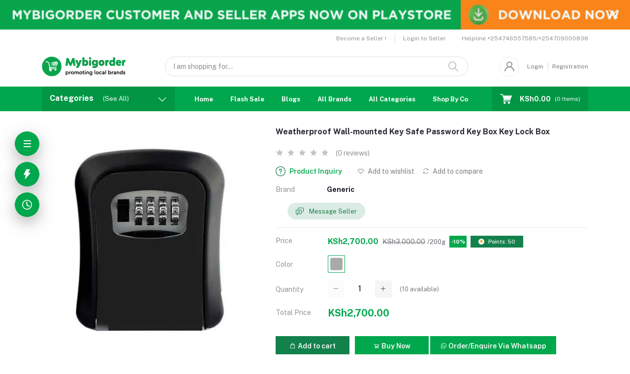

--- FILE ---
content_type: text/html; charset=UTF-8
request_url: https://mybigorder.com/product/Weatherproof-Wall-mounted-Key-Safe-Password-Key-Box-Key-Lock-Box-4vOjf
body_size: 31735
content:
<!DOCTYPE html>


    <html lang="en">

<head>

    <meta name="csrf-token" content="Tp6uKu0f34DmYRc33zlD9CtuT4AhZ01vKJYL2vPx">
    <meta name="app-url" content="//mybigorder.com/">
    <meta name="file-base-url" content="//mybigorder.com/public/">

    <title>Weatherproof Wall-mounted Key Safe Password Key Box Key Lock Box for sale in Kenya, Nakuru  - Buy at Best Prices on Mybigorder</title>

    <meta charset="utf-8">
    <meta name="viewport" content="width=device-width, initial-scale=1.0">
    <meta name="robots" content="index, follow">
    <meta name="description" content="Buy Weatherproof Wall-mounted Key Safe Password Key Box Key Lock Box in Kenya. Shop Online for sale in Nakuru . Find best prices, offers, discounts at Mybigorder" />
    <meta name="keywords" content="">

            <!-- Schema.org markup for Google+ -->
    <meta itemprop="name" content="Weatherproof Wall-mounted Key Safe Password Key Box Key Lock Box for sale in Kenya, Nakuru  - Buy at Best Prices on Mybigorder">
    <meta itemprop="description" content="Buy Weatherproof Wall-mounted Key Safe Password Key Box Key Lock Box in Kenya. Shop Online for sale in Nakuru . Find best prices, offers, discounts at Mybigorder">
    <meta itemprop="image" content="https://mybigorder.com/public/uploads/all/H8l2GxKPUF0fK8diMbdsHUgTzyiFstoB1orVKUTt.jpg">

    <!-- Twitter Card data -->
    <meta name="twitter:card" content="product">
    <meta name="twitter:site" content="@publisher_handle">
    <meta name="twitter:title" content="Weatherproof Wall-mounted Key Safe Password Key Box Key Lock Box for sale in Kenya, Nakuru  - Buy at Best Prices on Mybigorder">
    <meta name="twitter:description" content="Buy Weatherproof Wall-mounted Key Safe Password Key Box Key Lock Box in Kenya. Shop Online for sale in Nakuru . Find best prices, offers, discounts at Mybigorder">
    <meta name="twitter:creator" content="@author_handle">
    <meta name="twitter:image" content="https://mybigorder.com/public/uploads/all/H8l2GxKPUF0fK8diMbdsHUgTzyiFstoB1orVKUTt.jpg">
    <meta name="twitter:data1" content="KSh3,000.00">
    <meta name="twitter:label1" content="Price">

    <!-- Open Graph data -->
    <meta property="og:title" content="Weatherproof Wall-mounted Key Safe Password Key Box Key Lock Box for sale in Kenya, Nakuru  - Buy at Best Prices on Mybigorder" />
    <meta property="og:type" content="og:product" />
    <meta property="og:url" content="https://mybigorder.com/product/weatherproof-wall-mounted-key-safe-password-key-box-key-lock-box-4vojf" />
    <meta property="og:image" content="https://mybigorder.com/public/uploads/all/H8l2GxKPUF0fK8diMbdsHUgTzyiFstoB1orVKUTt.jpg" />
    <meta property="og:description" content="Buy Weatherproof Wall-mounted Key Safe Password Key Box Key Lock Box in Kenya. Shop Online for sale in Nakuru . Find best prices, offers, discounts at Mybigorder" />
    <meta property="og:site_name" content="Top Online Shopping site in Kenya, Ecommerce store, Sell on Mybigorder, Buy Phones, Electronics, Clothes" />
    <meta property="og:price:amount" content="KSh3,000.00" />
    <meta property="product:brand" content="Generic">
    <meta property="product:availability" content="in stock">
    <meta property="product:condition" content="new">
    <meta property="product:price:amount" content="3,000.00">
    <meta property="product:retailer_item_id" content="weatherproof-wall-mounted-key-safe-password-key-box-key-lock-box-4vojf">
    <meta property="product:price:currency"
        content="KES" />
    <meta property="fb:app_id" content="440690270409584">

    
    <!-- Favicon -->
        <link rel="icon" href="https://mybigorder.com/public/uploads/all/tL4iyx33wfue1FTmgjgaenLIETTMCFGU1nXbn5AN.png">
    <link rel="apple-touch-icon" href="https://mybigorder.com/public/uploads/all/tL4iyx33wfue1FTmgjgaenLIETTMCFGU1nXbn5AN.png">

    <!-- Google Fonts -->
    <link rel="preconnect" href="https://fonts.googleapis.com">
    <link rel="preconnect" href="https://fonts.gstatic.com" crossorigin>
    <link href="https://fonts.googleapis.com/css2?family=Public+Sans:ital,wght@0,100;0,200;0,300;0,400;0,500;0,600;0,700;0,800;0,900;1,100;1,200;1,300;1,400;1,500;1,600;1,700;1,800;1,900&display=swap" rel="stylesheet">

    <!-- CSS Files -->
    <link rel="stylesheet" href="https://mybigorder.com/public/assets/css/vendors.css">
        <link rel="stylesheet" href="https://mybigorder.com/public/assets/css/aiz-core.css?v=2431">
    <link rel="stylesheet" href="https://mybigorder.com/public/assets/css/custom-style.css">


    <script>
        var AIZ = AIZ || {};
        AIZ.local = {
            nothing_selected: 'Nothing selected',
            nothing_found: 'Nothing found',
            choose_file: 'Choose file',
            file_selected: 'File selected',
            files_selected: 'Files selected',
            add_more_files: 'Add more files',
            adding_more_files: 'Adding more files',
            drop_files_here_paste_or: 'Drop files here, paste or',
            browse: 'Browse',
            upload_complete: 'Upload complete',
            upload_paused: 'Upload paused',
            resume_upload: 'Resume upload',
            pause_upload: 'Pause upload',
            retry_upload: 'Retry upload',
            cancel_upload: 'Cancel upload',
            uploading: 'Uploading',
            processing: 'Processing',
            complete: 'Complete',
            file: 'File',
            files: 'Files',
        }
    </script>

    <style>
        :root{
            --blue: #3490f3;
            --hov-blue: #2e7fd6;
            --soft-blue: rgba(0, 123, 255, 0.15);
            --secondary-base: #13814C;
            --hov-secondary-base: #0f6f41;
            --soft-secondary-base: rgba(19,129,76,0.15);
            --gray: #9d9da6;
            --gray-dark: #8d8d8d;
            --secondary: #919199;
            --soft-secondary: rgba(145, 145, 153, 0.15);
            --success: #85b567;
            --soft-success: rgba(133, 181, 103, 0.15);
            --warning: #f3af3d;
            --soft-warning: rgba(243, 175, 61, 0.15);
            --light: #f5f5f5;
            --soft-light: #dfdfe6;
            --soft-white: #b5b5bf;
            --dark: #292933;
            --soft-dark: #1b1b28;
            --primary: #00A74C;
            --hov-primary: #FAB800;
            --soft-primary: rgba(0,167,76,0.15);
        }
        body{
            font-family: 'Public Sans', sans-serif;
            font-weight: 400;
        }

        .pagination .page-link,
        .page-item.disabled .page-link {
            min-width: 32px;
            min-height: 32px;
            line-height: 32px;
            text-align: center;
            padding: 0;
            border: 1px solid var(--soft-light);
            font-size: 0.875rem;
            border-radius: 0 !important;
            color: var(--dark);
        }
        .pagination .page-item {
            margin: 0 5px;
        }

        .form-control:focus {
            border-width: 2px !important;
        }
        .iti__flag-container {
            padding: 2px;
        }
        .modal-content {
            border: 0 !important;
            border-radius: 0 !important;
        }

        .tagify.tagify--focus{
            border-width: 2px;
            border-color: var(--primary);
        }

        #map{
            width: 100%;
            height: 250px;
        }
        #edit_map{
            width: 100%;
            height: 250px;
        }

        .pac-container { z-index: 100000; }
    </style>

    <!-- Global site tag (gtag.js) - Google Analytics -->
    <script async src="https://www.googletagmanager.com/gtag/js?id=G-KVFY6BLC8M"></script>

    <script>
        window.dataLayer = window.dataLayer || [];
        function gtag(){dataLayer.push(arguments);}
        gtag('js', new Date());
        gtag('config', 'G-KVFY6BLC8M');
    </script>

    <!-- Facebook Pixel Code -->
    <script>
        !function(f,b,e,v,n,t,s)
        {if(f.fbq)return;n=f.fbq=function(){n.callMethod?
        n.callMethod.apply(n,arguments):n.queue.push(arguments)};
        if(!f._fbq)f._fbq=n;n.push=n;n.loaded=!0;n.version='2.0';
        n.queue=[];t=b.createElement(e);t.async=!0;
        t.src=v;s=b.getElementsByTagName(e)[0];
        s.parentNode.insertBefore(t,s)}(window, document,'script',
        'https://connect.facebook.net/en_US/fbevents.js');
        fbq('init', '440690270409584');
        fbq('track', 'PageView');
    </script>
    <noscript>
        <img height="1" width="1" style="display:none" src="https://www.facebook.com/tr?id=440690270409584&ev=PageView&noscript=1"/>
    </noscript>
    <!-- End Facebook Pixel Code -->

<!-- Google tag (gtag.js) -->
<script async src="https://www.googletagmanager.com/gtag/js?id=G-KVFY6BLC8M"></script>
<script>
  window.dataLayer = window.dataLayer || [];
  function gtag(){dataLayer.push(arguments);}
  gtag('js', new Date());

  gtag('config', 'G-KVFY6BLC8M');
</script>
<script>
	window.SGPMPopupLoader=window.SGPMPopupLoader||{ids:[],popups:{},call:function(w,d,s,l,id){
		w['sgp']=w['sgp']||function(){(w['sgp'].q=w['sgp'].q||[]).push(arguments[0]);}; 
		var sg1=d.createElement(s),sg0=d.getElementsByTagName(s)[0];
		if(SGPMPopupLoader && SGPMPopupLoader.ids && SGPMPopupLoader.ids.length > 0){SGPMPopupLoader.ids.push(id); return;}
		SGPMPopupLoader.ids.push(id);
		sg1.onload = function(){SGPMPopup.openSGPMPopup();}; sg1.async=true; sg1.src=l;
		sg0.parentNode.insertBefore(sg1,sg0);
		return {};
	}};
	SGPMPopupLoader.call(window,document,'script','https://popupmaker.com/assets/lib/SGPMPopup.min.js','3bb1ad1e75f7');
</script>
</head>
<body>
    <!-- aiz-main-wrapper -->
    <div class="aiz-main-wrapper d-flex flex-column bg-white">
                <!-- Header -->
        <!-- Top Bar Banner -->
                <div class="position-relative top-banner removable-session z-1035 d-none" data-key="top-banner"
            data-value="removed">
            <a href="https://play.google.com/store/apps/details?id=com.oracomgroupltd.mybigorder" class="d-block text-reset h-40px h-lg-60px">
                <!-- For Large device -->
                <img src="https://mybigorder.com/public/uploads/all/JLxV9S8F1RJheodvp4xz4zUnjPn1I6ZgSQqW6OJ6.png" class="d-none d-xl-block img-fit h-100" alt="Topbar Banner">
                <!-- For Medium device -->
                <img src="https://mybigorder.com/public/uploads/all/JLxV9S8F1RJheodvp4xz4zUnjPn1I6ZgSQqW6OJ6.png"
                    class="d-none d-md-block d-xl-none img-fit h-100" alt="Topbar Banner">
                <!-- For Small device -->
                <img src="https://mybigorder.com/public/uploads/all/JLxV9S8F1RJheodvp4xz4zUnjPn1I6ZgSQqW6OJ6.png"
                    class="d-md-none img-fit h-100" alt="Topbar Banner">
            </a>
            <button class="btn text-white h-100 absolute-top-right set-session" data-key="top-banner"
                data-value="removed" data-toggle="remove-parent" data-parent=".top-banner">
                <i class="la la-close la-2x"></i>
            </button>
        </div>
    
    <!-- Top Bar -->
    <div class="top-navbar bg-white z-1035 h-35px h-sm-auto">
        <div class="container">
            <div class="row">
                <div class="col-lg-6 col">
                    <ul class="list-inline d-flex justify-content-between justify-content-lg-start mb-0">
                        <!-- Language switcher -->
                        
                        <!-- Currency Switcher -->
                        
                    </ul>
                </div>

                <div class="col-6 text-right d-none d-lg-block">
                    <ul class="list-inline mb-0 h-100 d-flex justify-content-end align-items-center">
                                                    <!-- Become a Seller -->
                            <li class="list-inline-item mr-0 pl-0 py-2">
                                <a href="https://mybigorder.com/shops/create"
                                    class="text-secondary fs-12 pr-3 d-inline-block border-width-2 border-right">Become a Seller !</a>
                            </li>
                            <!-- Seller Login -->
                            <li class="list-inline-item mr-0 pl-0 py-2">
                                <a href="https://mybigorder.com/seller/login"
                                    class="text-secondary fs-12 pl-3 d-inline-block">Login to Seller</a>
                            </li>
                                                                            <!-- Helpline -->
                            <li class="list-inline-item ml-3 pl-3 mr-0 pr-0">
                                <a href="tel:+254746557585/+254709000838"
                                    class="text-secondary fs-12 d-inline-block py-2">
                                    <span>Helpline</span>
                                    <span>+254746557585/+254709000838</span>
                                </a>
                            </li>
                                            </ul>
                </div>
            </div>
        </div>
    </div>

    <header class=" sticky-top  z-1020 bg-white">
        <!-- Search Bar -->
        <div class="position-relative logo-bar-area border-bottom border-md-nonea z-1025">
            <div class="container">
                <div class="d-flex align-items-center">
                    <!-- top menu sidebar button -->
                    <button type="button" class="btn d-lg-none mr-3 mr-sm-4 p-0 active" data-toggle="class-toggle"
                        data-target=".aiz-top-menu-sidebar">
                        <svg id="Component_43_1" data-name="Component 43 – 1" xmlns="http://www.w3.org/2000/svg"
                            width="16" height="16" viewBox="0 0 16 16">
                            <rect id="Rectangle_19062" data-name="Rectangle 19062" width="16" height="2"
                                transform="translate(0 7)" fill="#919199" />
                            <rect id="Rectangle_19063" data-name="Rectangle 19063" width="16" height="2"
                                fill="#919199" />
                            <rect id="Rectangle_19064" data-name="Rectangle 19064" width="16" height="2"
                                transform="translate(0 14)" fill="#919199" />
                        </svg>

                    </button>
                    <!-- Header Logo -->
                    <div class="col-auto pl-0 pr-3 d-flex align-items-center">
                        <a class="d-block py-20px mr-3 ml-0" href="https://mybigorder.com">
                                                                                        <img src="https://mybigorder.com/public/uploads/all/wbZszrYBLlIHtS7btinmMsrFh8dBV8lbNovAGLoY.png" alt="Mybigorder - Online Shopping and Ecommerce Marketplace in Kenya"
                                    class="mw-100 h-30px h-md-40px" height="40">
                                                    </a>
                    </div>
                    <!-- Search Icon for small device -->
                    <div class="d-lg-none ml-auto mr-0">
                        <a class="p-2 d-block text-reset" href="javascript:void(0);" data-toggle="class-toggle"
                            data-target=".front-header-search">
                            <i class="las la-search la-flip-horizontal la-2x"></i>
                        </a>
                    </div>
                    <!-- Search field -->
                    <div class="flex-grow-1 front-header-search d-flex align-items-center bg-white mx-xl-5">
                        <div class="position-relative flex-grow-1 px-3 px-lg-0">
                            <form action="https://mybigorder.com/search" method="GET" class="stop-propagation">
                                <div class="d-flex position-relative align-items-center">
                                    <div class="d-lg-none" data-toggle="class-toggle"
                                        data-target=".front-header-search">
                                        <button class="btn px-2" type="button"><i
                                                class="la la-2x la-long-arrow-left"></i></button>
                                    </div>
                                    <div class="search-input-box">
                                        <input type="text"
                                            class="border border-soft-light form-control fs-14 hov-animate-outline"
                                            id="search" name="keyword"
                                                                                        placeholder="I am shopping for..." autocomplete="off">

                                        <svg id="Group_723" data-name="Group 723" xmlns="http://www.w3.org/2000/svg"
                                            width="20.001" height="20" viewBox="0 0 20.001 20">
                                            <path id="Path_3090" data-name="Path 3090"
                                                d="M9.847,17.839a7.993,7.993,0,1,1,7.993-7.993A8,8,0,0,1,9.847,17.839Zm0-14.387a6.394,6.394,0,1,0,6.394,6.394A6.4,6.4,0,0,0,9.847,3.453Z"
                                                transform="translate(-1.854 -1.854)" fill="#b5b5bf" />
                                            <path id="Path_3091" data-name="Path 3091"
                                                d="M24.4,25.2a.8.8,0,0,1-.565-.234l-6.15-6.15a.8.8,0,0,1,1.13-1.13l6.15,6.15A.8.8,0,0,1,24.4,25.2Z"
                                                transform="translate(-5.2 -5.2)" fill="#b5b5bf" />
                                        </svg>
                                    </div>
                                </div>
                            </form>
                            <div class="typed-search-box stop-propagation document-click-d-none d-none bg-white rounded shadow-lg position-absolute left-0 top-100 w-100"
                                style="min-height: 200px">
                                <div class="search-preloader absolute-top-center">
                                    <div class="dot-loader">
                                        <div></div>
                                        <div></div>
                                        <div></div>
                                    </div>
                                </div>
                                <div class="search-nothing d-none p-3 text-center fs-16">

                                </div>
                                <div id="search-content" class="text-left">

                                </div>
                            </div>
                        </div>
                    </div>
                    <!-- Search box -->
                    <div class="d-none d-lg-none ml-3 mr-0">
                        <div class="nav-search-box">
                            <a href="#" class="nav-box-link">
                                <i class="la la-search la-flip-horizontal d-inline-block nav-box-icon"></i>
                            </a>
                        </div>
                    </div>

                    
                    <div class="d-none d-xl-block ml-auto mr-0">
                                                    <!--Login & Registration -->
                            <span class="d-flex align-items-center nav-user-info ml-3">
                                <!-- Image -->
                                <span
                                    class="size-40px rounded-circle overflow-hidden border d-flex align-items-center justify-content-center nav-user-img">
                                    <svg xmlns="http://www.w3.org/2000/svg" width="19.902" height="20.012"
                                        viewBox="0 0 19.902 20.012">
                                        <path id="fe2df171891038b33e9624c27e96e367"
                                            d="M15.71,12.71a6,6,0,1,0-7.42,0,10,10,0,0,0-6.22,8.18,1.006,1.006,0,1,0,2,.22,8,8,0,0,1,15.9,0,1,1,0,0,0,1,.89h.11a1,1,0,0,0,.88-1.1,10,10,0,0,0-6.25-8.19ZM12,12a4,4,0,1,1,4-4A4,4,0,0,1,12,12Z"
                                            transform="translate(-2.064 -1.995)" fill="#91919b" />
                                    </svg>
                                </span>
                                <a href="https://mybigorder.com/users/login"
                                    class="text-reset opacity-60 hov-opacity-100 hov-text-primary fs-12 d-inline-block border-right border-soft-light border-width-2 pr-2 ml-3">Login</a>
                                <a href="https://mybigorder.com/users/registration"
                                    class="text-reset opacity-60 hov-opacity-100 hov-text-primary fs-12 d-inline-block py-2 pl-2">Registration</a>
                            </span>
                                            </div>
                </div>
            </div>

            <!-- Loged in user Menus -->
            <div class="hover-user-top-menu position-absolute top-100 left-0 right-0 z-3">
                <div class="container">
                    <div class="position-static float-right">
                        <div class="aiz-user-top-menu bg-white rounded-0 border-top shadow-sm" style="width:220px;">
                            <ul class="list-unstyled no-scrollbar mb-0 text-left">
                                                                    <li class="user-top-nav-element border border-top-0" data-id="1">
                                        <a href="https://mybigorder.com/dashboard"
                                            class="text-truncate text-dark px-4 fs-14 d-flex align-items-center hov-column-gap-1">
                                            <svg xmlns="http://www.w3.org/2000/svg" width="16" height="16"
                                                viewBox="0 0 16 16">
                                                <path id="Path_2916" data-name="Path 2916"
                                                    d="M15.3,5.4,9.561.481A2,2,0,0,0,8.26,0H7.74a2,2,0,0,0-1.3.481L.7,5.4A2,2,0,0,0,0,6.92V14a2,2,0,0,0,2,2H14a2,2,0,0,0,2-2V6.92A2,2,0,0,0,15.3,5.4M10,15H6V9A1,1,0,0,1,7,8H9a1,1,0,0,1,1,1Zm5-1a1,1,0,0,1-1,1H11V9A2,2,0,0,0,9,7H7A2,2,0,0,0,5,9v6H2a1,1,0,0,1-1-1V6.92a1,1,0,0,1,.349-.76l5.74-4.92A1,1,0,0,1,7.74,1h.52a1,1,0,0,1,.651.24l5.74,4.92A1,1,0,0,1,15,6.92Z"
                                                    fill="#b5b5c0" />
                                            </svg>
                                            <span
                                                class="user-top-menu-name has-transition ml-3">Dashboard</span>
                                        </a>
                                    </li>
                                
                                                                <li class="user-top-nav-element border border-top-0" data-id="1">
                                    <a href="https://mybigorder.com/logout"
                                        class="text-truncate text-dark px-4 fs-14 d-flex align-items-center hov-column-gap-1">
                                        <svg xmlns="http://www.w3.org/2000/svg" width="16" height="15.999"
                                            viewBox="0 0 16 15.999">
                                            <g id="Group_25503" data-name="Group 25503"
                                                transform="translate(-24.002 -377)">
                                                <g id="Group_25265" data-name="Group 25265"
                                                    transform="translate(-216.534 -160)">
                                                    <path id="Subtraction_192" data-name="Subtraction 192"
                                                        d="M12052.535,2920a8,8,0,0,1-4.569-14.567l.721.72a7,7,0,1,0,7.7,0l.721-.72a8,8,0,0,1-4.567,14.567Z"
                                                        transform="translate(-11803.999 -2367)" fill="#d43533" />
                                                </g>
                                                <rect id="Rectangle_19022" data-name="Rectangle 19022" width="1"
                                                    height="8" rx="0.5" transform="translate(31.5 377)"
                                                    fill="#d43533" />
                                            </g>
                                        </svg>
                                        <span
                                            class="user-top-menu-name text-primary has-transition ml-3">Logout</span>
                                    </a>
                                </li>
                            </ul>
                        </div>
                    </div>
                </div>
            </div>
        </div>

        <!-- Menu Bar -->
        <div class="d-none d-lg-block position-relative bg-primary h-50px">
            <div class="container h-100">
                <div class="d-flex h-100">
                    <!-- Categoty Menu Button -->
                    <div class="d-none d-xl-block all-category has-transition bg-black-10" id="category-menu-bar">
                        <div class="px-3 h-100"
                            style="padding-top: 12px;padding-bottom: 12px; width:270px; cursor: pointer;">
                            <div class="d-flex align-items-center justify-content-between">
                                <div>
                                    <span class="fw-700 fs-16 text-white mr-3">Categories</span>
                                    <a href="https://mybigorder.com/categories" class="text-reset categoriesAll">
                                        <span
                                            class="d-none d-lg-inline-block text-white animate-underline-white">(See All)</span>
                                    </a>
                                </div>
                                <i class="las la-angle-down text-white has-transition" id="category-menu-bar-icon"
                                    style="font-size: 1.2rem !important"></i>
                            </div>
                        </div>
                    </div>
                    <!-- Header Menus -->
                                        <div class="ml-xl-4 w-100 overflow-hidden">
                        <div class="d-flex align-items-center justify-content-center justify-content-xl-start h-100">
                            <ul class="list-inline mb-0 pl-0 hor-swipe c-scrollbar-light">
                                                                                                            <li class="list-inline-item mr-0 animate-underline-white">
                                            <a href="https://mybigorder.com/"
                                                class="fs-13 px-3 py-3 d-inline-block fw-700 text-white header_menu_links hov-bg-black-10
                                            ">
                                                Home
                                            </a>
                                        </li>
                                                                            <li class="list-inline-item mr-0 animate-underline-white">
                                            <a href="https://mybigorder.com/flash-deals"
                                                class="fs-13 px-3 py-3 d-inline-block fw-700 text-white header_menu_links hov-bg-black-10
                                            ">
                                                Flash Sale
                                            </a>
                                        </li>
                                                                            <li class="list-inline-item mr-0 animate-underline-white">
                                            <a href="https://mybigorder.com/blog"
                                                class="fs-13 px-3 py-3 d-inline-block fw-700 text-white header_menu_links hov-bg-black-10
                                            ">
                                                Blogs
                                            </a>
                                        </li>
                                                                            <li class="list-inline-item mr-0 animate-underline-white">
                                            <a href="https://mybigorder.com/brands"
                                                class="fs-13 px-3 py-3 d-inline-block fw-700 text-white header_menu_links hov-bg-black-10
                                            ">
                                                All Brands
                                            </a>
                                        </li>
                                                                            <li class="list-inline-item mr-0 animate-underline-white">
                                            <a href="https://mybigorder.com/categories"
                                                class="fs-13 px-3 py-3 d-inline-block fw-700 text-white header_menu_links hov-bg-black-10
                                            ">
                                                All Categories
                                            </a>
                                        </li>
                                                                            <li class="list-inline-item mr-0 animate-underline-white">
                                            <a href="https://mybigorder.com/market-place/countries"
                                                class="fs-13 px-3 py-3 d-inline-block fw-700 text-white header_menu_links hov-bg-black-10
                                            ">
                                                Shop By Country
                                            </a>
                                        </li>
                                                                            <li class="list-inline-item mr-0 animate-underline-white">
                                            <a href="https://mybigorder.com/coupons"
                                                class="fs-13 px-3 py-3 d-inline-block fw-700 text-white header_menu_links hov-bg-black-10
                                            ">
                                                Coupons
                                            </a>
                                        </li>
                                                                            <li class="list-inline-item mr-0 animate-underline-white">
                                            <a href="https://mybigorder.com/affiliate"
                                                class="fs-13 px-3 py-3 d-inline-block fw-700 text-white header_menu_links hov-bg-black-10
                                            ">
                                                Affiliates
                                            </a>
                                        </li>
                                                                                                </ul>
                        </div>
                    </div>
                    <!-- Cart -->
                    <div class="d-none d-xl-block align-self-stretch ml-5 mr-0 has-transition bg-black-10"
                        data-hover="dropdown">
                        <div class="nav-cart-box dropdown h-100" id="cart_items" style="width: max-content;">
                            <!-- Cart button with cart count -->
<a href="javascript:void(0)" class="d-flex align-items-center text-dark px-3 h-100" data-toggle="dropdown" data-display="static" title="Cart">
    <span class="mr-2">
        <svg xmlns="http://www.w3.org/2000/svg" width="24" height="20.562" viewBox="0 0 24 20.562">
            <g id="_5e67fc94b53aaec8ca181b806dd815ee" data-name="5e67fc94b53aaec8ca181b806dd815ee" transform="translate(-33.276 -101)">
              <path id="Path_32659" data-name="Path 32659" d="M34.034,102.519H38.2l-.732-.557c.122.37.243.739.365,1.112q.441,1.333.879,2.666.528,1.6,1.058,3.211.46,1.394.917,2.788c.149.451.291.9.446,1.352l.008.02a.76.76,0,0,0,1.466-.4c-.122-.37-.243-.739-.365-1.112q-.441-1.333-.879-2.666-.528-1.607-1.058-3.213-.46-1.394-.917-2.788c-.149-.451-.289-.9-.446-1.352l-.008-.02a.783.783,0,0,0-.732-.557H34.037a.76.76,0,0,0,0,1.519Z" fill="#fff"/>
              <path id="Path_32660" data-name="Path 32660" d="M288.931,541.934q-.615,1.1-1.233,2.193c-.058.106-.119.21-.177.317a.767.767,0,0,0,.656,1.142h11.6c.534,0,1.071.01,1.608,0h.023a.76.76,0,0,0,0-1.519h-11.6c-.534,0-1.074-.015-1.608,0h-.023l.656,1.142q.615-1.1,1.233-2.193c.058-.106.119-.21.177-.316a.759.759,0,0,0-1.312-.765Z" transform="translate(-247.711 -429.41)" fill="#fff"/>
              <circle id="Ellipse_553" data-name="Ellipse 553" cx="1.724" cy="1.724" r="1.724" transform="translate(49.612 117.606)" fill="#fff"/>
              <path id="Path_32661" data-name="Path 32661" d="M658.4,739.2a2.267,2.267,0,0,0,1.489,2.1,2.232,2.232,0,0,0,2.433-.648A2.231,2.231,0,1,0,658.4,739.2a.506.506,0,0,0,1.013,0c0-.041,0-.084.005-.124a.381.381,0,0,1,.005-.053c.008-.1,0,.033-.005.03a.979.979,0,0,1,.061-.248c.008-.02.023-.106.04-.111s-.046.094-.018.043a.656.656,0,0,0,.028-.061,2.3,2.3,0,0,1,.129-.215c.048-.073-.068.078.013-.015.025-.028.051-.058.078-.086s.056-.056.084-.081l.038-.033c.018-.015.091-.051.025-.023s-.015.013,0,0,.035-.025.056-.038a.947.947,0,0,1,.086-.051c.038-.023.078-.041.119-.061.013-.008.066-.033,0,0s.025-.008.033-.01A1.56,1.56,0,0,1,660.4,738l.068-.013c.056-.013-.048.005-.048.005.046,0,.094-.01.139-.01a2.043,2.043,0,0,1,.248.008c.094.008-.1-.018.02.005.046.008.089.02.134.03s.076.023.114.035a.589.589,0,0,1,.063.023c0,.008-.094-.048-.043-.018.071.043.149.076.22.122.018.013.035.025.056.038s.056.023,0,0-.018-.015,0,0l.051.043a2.274,2.274,0,0,1,.172.177c.076.084-.035-.058.013.015.02.033.043.063.063.1s.041.068.058.1l.023.046c.048.091.01-.008,0-.013.03.01.063.192.073.225l.023.1c.02.1,0-.03,0-.033.013.013.008.071.008.086a1.749,1.749,0,0,1,0,.23.63.63,0,0,0-.005.071c0,.051-.03.043.005-.03a.791.791,0,0,0-.028.134c-.018.071-.046.139-.066.21s.046-.086.013-.028a.245.245,0,0,0-.02.046c-.02.041-.041.078-.063.117s-.041.066-.063.1c-.068.1.048-.051-.01.018a1.932,1.932,0,0,1-.172.18c-.01.01-.071.076-.089.076,0,0,.1-.071.023-.02-.015.01-.028.018-.041.028-.071.046-.144.084-.218.122s.091-.03-.018.008l-.111.038-.116.03c-.018,0-.033.008-.051.01-.111.025.081-.005.015,0a2.045,2.045,0,0,1-.248.01c-.041,0-.081-.005-.124-.008-.015,0-.076-.008,0,0s-.018-.005-.035-.008a1.912,1.912,0,0,1-.261-.076c-.015-.005-.066-.03,0,0s-.015-.008-.03-.015c-.041-.02-.078-.041-.117-.063s-.073-.048-.111-.073c-.061-.038.008.02.023.02-.01,0-.043-.035-.051-.043a1.872,1.872,0,0,1-.187-.187.3.3,0,0,1-.043-.051c0,.01.061.086.02.023-.025-.038-.051-.073-.073-.111s-.048-.089-.071-.132c-.053-.1.025.081-.015-.033a1.836,1.836,0,0,1-.073-.263.163.163,0,0,0-.01-.051c.038.084.008.071,0,.013s-.008-.106-.008-.16a.513.513,0,0,0-1.026,0Z" transform="translate(-609.293 -619.872)" fill="#fff"/>
              <circle id="Ellipse_554" data-name="Ellipse 554" cx="1.724" cy="1.724" r="1.724" transform="translate(40.884 117.606)" fill="#fff"/>
              <path id="Path_32662" data-name="Path 32662" d="M270.814,272.355a2.267,2.267,0,0,0,1.489,2.1,2.232,2.232,0,0,0,2.433-.648,2.231,2.231,0,1,0-3.922-1.453.506.506,0,0,0,1.013,0c0-.041,0-.084.005-.124a.377.377,0,0,1,.005-.053c.008-.1,0,.033-.005.03a.981.981,0,0,1,.061-.248c.008-.02.023-.106.04-.111s-.046.094-.018.043a.656.656,0,0,0,.028-.061,2.3,2.3,0,0,1,.129-.215c.048-.073-.068.079.013-.015.025-.028.051-.058.078-.086s.056-.056.084-.081l.038-.033c.018-.015.091-.051.025-.023s-.015.013,0,0,.035-.025.056-.038a.96.96,0,0,1,.086-.051c.038-.023.078-.04.119-.061.013-.008.066-.033,0,0s.025-.008.033-.01a1.564,1.564,0,0,1,.213-.061l.068-.013c.056-.013-.048.005-.048.005.046,0,.094-.01.139-.01a2.031,2.031,0,0,1,.248.008c.094.008-.1-.018.02.005.046.008.089.02.134.03s.076.023.114.035a.583.583,0,0,1,.063.023c0,.008-.094-.048-.043-.018.071.043.149.076.22.122.018.013.035.025.056.038s.056.023,0,0-.018-.015,0,0l.051.043a2.257,2.257,0,0,1,.172.177c.076.084-.035-.058.013.015.02.033.043.063.063.1s.04.068.058.1l.023.046c.048.091.01-.008,0-.013.03.01.063.192.073.225l.023.1c.02.1,0-.03,0-.033.013.013.008.071.008.086a1.749,1.749,0,0,1,0,.23.622.622,0,0,0-.005.071c0,.051-.03.043.005-.03a.788.788,0,0,0-.028.134c-.018.071-.046.139-.066.21s.046-.086.013-.028a.249.249,0,0,0-.02.046c-.02.04-.041.078-.063.116s-.041.066-.063.1c-.068.1.048-.051-.01.018a1.929,1.929,0,0,1-.172.18c-.01.01-.071.076-.089.076,0,0,.1-.071.023-.02-.015.01-.028.018-.041.028-.071.046-.144.084-.218.122s.091-.03-.018.008l-.111.038-.116.03c-.018,0-.033.008-.051.01-.111.025.081-.005.015,0a2.039,2.039,0,0,1-.248.01c-.041,0-.081-.005-.124-.008-.015,0-.076-.008,0,0s-.018-.005-.035-.008a1.919,1.919,0,0,1-.261-.076c-.015-.005-.066-.03,0,0s-.015-.008-.03-.015c-.04-.02-.078-.04-.116-.063s-.073-.048-.111-.073c-.061-.038.008.02.023.02-.01,0-.043-.035-.051-.043a1.873,1.873,0,0,1-.187-.187.3.3,0,0,1-.043-.051c0,.01.061.086.02.023-.025-.038-.051-.073-.073-.111s-.048-.089-.071-.132c-.053-.1.025.081-.015-.033a1.84,1.84,0,0,1-.073-.263.164.164,0,0,0-.01-.051c.038.084.008.071,0,.013s-.008-.106-.008-.16a.513.513,0,0,0-1.026,0ZM287.2,258l-3.074,7.926H272.313L269.7,258Z" transform="translate(-230.437 -153.024)" fill="#fff"/>
              <path id="Path_32663" data-name="Path 32663" d="M267.044,237.988q-.52,1.341-1.038,2.682-.828,2.138-1.654,4.274l-.38.983.489-.372H254.1c-.476,0-.957-.02-1.436,0h-.02l.489.372q-.444-1.348-.886-2.694-.7-2.131-1.4-4.264c-.109-.327-.215-.653-.324-.983l-.489.641h16.791c.228,0,.456.005.681,0h.03a.506.506,0,0,0,0-1.013H250.744c-.228,0-.456-.005-.681,0h-.03a.511.511,0,0,0-.489.641q.444,1.348.886,2.694.7,2.131,1.4,4.264c.109.327.215.653.324.983a.523.523,0,0,0,.489.372h10.359c.476,0,.957.018,1.436,0h.02a.526.526,0,0,0,.489-.372q.52-1.341,1.038-2.682.828-2.138,1.654-4.274l.38-.983a.508.508,0,0,0-.355-.623A.52.52,0,0,0,267.044,237.988Z" transform="translate(-210.769 -133.152)" fill="#fff"/>
            </g>
        </svg>
    </span>
    <span class="d-none d-xl-block ml-2 fs-14 fw-700 text-white">KSh0.00</span>
    <span class="nav-box-text d-none d-xl-block ml-2 text-white fs-12">

        (<span class="cart-count">0</span> Items)

    </span>
</a>

<!-- Cart Items -->
<div class="dropdown-menu dropdown-menu-right dropdown-menu-lg p-0 stop-propagation rounded-0">
            <div class="text-center p-3">
            <i class="las la-frown la-3x opacity-60 mb-3"></i>
            <h3 class="h6 fw-700">Your Cart is empty</h3>
        </div>
    </div>
                        </div>
                    </div>
                </div>
            </div>
            <!-- Categoty Menus -->
            <div class="hover-category-menu position-absolute w-100 top-100 left-0 right-0 z-3 d-none"
                id="click-category-menu">
                <div class="container">
                    <div class="d-flex position-relative">
                        <div class="position-static">
                            <div class="aiz-category-menu bg-white rounded-0 border-top" id="category-sidebar" style="width:270px;">
    <ul class="list-unstyled categories no-scrollbar mb-0 text-left">
                                <li class="category-nav-element border border-top-0" data-id="1">
                <a href="https://mybigorder.com/category/phones-and-tablets"
                    class="text-truncate text-dark px-4 fs-14 d-block hov-column-gap-1">
                    <img class="cat-image lazyload mr-2 opacity-60" src="https://mybigorder.com/public/assets/img/placeholder.jpg"
                        data-src="https://mybigorder.com/public/uploads/all/cw3Oz0iGcOxSQRrJYzyzujAPTFXE4oIuON4WzNX1.webp" width="16" alt="Phones &amp; Tablets"
                        onerror="this.onerror=null;this.src='https://mybigorder.com/public/assets/img/placeholder.jpg';">
                    <span class="cat-name has-transition">Phones &amp; Tablets</span>
                </a>

                <div class="sub-cat-menu more c-scrollbar-light border p-4 shadow-none">
                    <div class="c-preloader text-center absolute-center">
                        <i class="las la-spinner la-spin la-3x opacity-70"></i>
                    </div>
                </div>

            </li>
                                <li class="category-nav-element border border-top-0" data-id="2">
                <a href="https://mybigorder.com/category/food-&amp;-beverage"
                    class="text-truncate text-dark px-4 fs-14 d-block hov-column-gap-1">
                    <img class="cat-image lazyload mr-2 opacity-60" src="https://mybigorder.com/public/assets/img/placeholder.jpg"
                        data-src="https://mybigorder.com/public/uploads/all/N208uMiYULiES75PJjbZtIU2SxKmzkNiNBgsKG7P.png" width="16" alt="Food &amp; Beverage"
                        onerror="this.onerror=null;this.src='https://mybigorder.com/public/assets/img/placeholder.jpg';">
                    <span class="cat-name has-transition">Food &amp; Beverage</span>
                </a>

                <div class="sub-cat-menu more c-scrollbar-light border p-4 shadow-none">
                    <div class="c-preloader text-center absolute-center">
                        <i class="las la-spinner la-spin la-3x opacity-70"></i>
                    </div>
                </div>

            </li>
                                <li class="category-nav-element border border-top-0" data-id="3">
                <a href="https://mybigorder.com/category/electronics-and-computers"
                    class="text-truncate text-dark px-4 fs-14 d-block hov-column-gap-1">
                    <img class="cat-image lazyload mr-2 opacity-60" src="https://mybigorder.com/public/assets/img/placeholder.jpg"
                        data-src="https://mybigorder.com/public/uploads/all/l9P5IIsCny85Fp5LQZHpPX8aXMXvoESdCjyZE8eR.png" width="16" alt="Electronics &amp; Computers"
                        onerror="this.onerror=null;this.src='https://mybigorder.com/public/assets/img/placeholder.jpg';">
                    <span class="cat-name has-transition">Electronics &amp; Computers</span>
                </a>

                <div class="sub-cat-menu more c-scrollbar-light border p-4 shadow-none">
                    <div class="c-preloader text-center absolute-center">
                        <i class="las la-spinner la-spin la-3x opacity-70"></i>
                    </div>
                </div>

            </li>
                                <li class="category-nav-element border border-top-0" data-id="8">
                <a href="https://mybigorder.com/category/fashion-and-clothing"
                    class="text-truncate text-dark px-4 fs-14 d-block hov-column-gap-1">
                    <img class="cat-image lazyload mr-2 opacity-60" src="https://mybigorder.com/public/assets/img/placeholder.jpg"
                        data-src="https://mybigorder.com/public/uploads/categories/icon/JLrFkL9Eszh0CMF7o3dKQhyvwhWAqgt86TnPRiEo.png" width="16" alt="Fashion, Beauty &amp; Accessories"
                        onerror="this.onerror=null;this.src='https://mybigorder.com/public/assets/img/placeholder.jpg';">
                    <span class="cat-name has-transition">Fashion, Beauty &amp; Accessories</span>
                </a>

                <div class="sub-cat-menu more c-scrollbar-light border p-4 shadow-none">
                    <div class="c-preloader text-center absolute-center">
                        <i class="las la-spinner la-spin la-3x opacity-70"></i>
                    </div>
                </div>

            </li>
                                <li class="category-nav-element border border-top-0" data-id="1113">
                <a href="https://mybigorder.com/category/health-&amp;-wellness"
                    class="text-truncate text-dark px-4 fs-14 d-block hov-column-gap-1">
                    <img class="cat-image lazyload mr-2 opacity-60" src="https://mybigorder.com/public/assets/img/placeholder.jpg"
                        data-src="https://mybigorder.com/public/uploads/all/xBVnKFqHQGtvMj7TjHEcYAntyBib19XU05y56PLC.webp" width="16" alt="Health &amp; Wellness"
                        onerror="this.onerror=null;this.src='https://mybigorder.com/public/assets/img/placeholder.jpg';">
                    <span class="cat-name has-transition">Health &amp; Wellness</span>
                </a>

                <div class="sub-cat-menu more c-scrollbar-light border p-4 shadow-none">
                    <div class="c-preloader text-center absolute-center">
                        <i class="las la-spinner la-spin la-3x opacity-70"></i>
                    </div>
                </div>

            </li>
                                <li class="category-nav-element border border-top-0" data-id="6">
                <a href="https://mybigorder.com/category/home-kitchen-and-office-appliances-kenya"
                    class="text-truncate text-dark px-4 fs-14 d-block hov-column-gap-1">
                    <img class="cat-image lazyload mr-2 opacity-60" src="https://mybigorder.com/public/assets/img/placeholder.jpg"
                        data-src="https://mybigorder.com/public/uploads/all/7lvNrsTnmFb8LP7tVqEYdjCGWWIpGglPmGjlnq5c.webp" width="16" alt="Home, Kitchen &amp; Office"
                        onerror="this.onerror=null;this.src='https://mybigorder.com/public/assets/img/placeholder.jpg';">
                    <span class="cat-name has-transition">Home, Kitchen &amp; Office</span>
                </a>

                <div class="sub-cat-menu more c-scrollbar-light border p-4 shadow-none">
                    <div class="c-preloader text-center absolute-center">
                        <i class="las la-spinner la-spin la-3x opacity-70"></i>
                    </div>
                </div>

            </li>
                                <li class="category-nav-element border border-top-0" data-id="9">
                <a href="https://mybigorder.com/category/baby-shop-kenya"
                    class="text-truncate text-dark px-4 fs-14 d-block hov-column-gap-1">
                    <img class="cat-image lazyload mr-2 opacity-60" src="https://mybigorder.com/public/assets/img/placeholder.jpg"
                        data-src="https://mybigorder.com/public/uploads/categories/icon/QvaAJZavOK9p4Q2LjJdlO3fvcNxMXLIdr7tTVUzp.png" width="16" alt="Baby, Toddler &amp; Toys"
                        onerror="this.onerror=null;this.src='https://mybigorder.com/public/assets/img/placeholder.jpg';">
                    <span class="cat-name has-transition">Baby, Toddler &amp; Toys</span>
                </a>

                <div class="sub-cat-menu more c-scrollbar-light border p-4 shadow-none">
                    <div class="c-preloader text-center absolute-center">
                        <i class="las la-spinner la-spin la-3x opacity-70"></i>
                    </div>
                </div>

            </li>
                                <li class="category-nav-element border border-top-0" data-id="10">
                <a href="https://mybigorder.com/category/construction"
                    class="text-truncate text-dark px-4 fs-14 d-block hov-column-gap-1">
                    <img class="cat-image lazyload mr-2 opacity-60" src="https://mybigorder.com/public/assets/img/placeholder.jpg"
                        data-src="https://mybigorder.com/public/uploads/all/pU3dvtaW0J6N22f8gi3ZekDCUlws0IUzHjwRyyZi.png" width="16" alt="Building &amp; Construction"
                        onerror="this.onerror=null;this.src='https://mybigorder.com/public/assets/img/placeholder.jpg';">
                    <span class="cat-name has-transition">Building &amp; Construction</span>
                </a>

                <div class="sub-cat-menu more c-scrollbar-light border p-4 shadow-none">
                    <div class="c-preloader text-center absolute-center">
                        <i class="las la-spinner la-spin la-3x opacity-70"></i>
                    </div>
                </div>

            </li>
                                <li class="category-nav-element border border-top-0" data-id="14">
                <a href="https://mybigorder.com/category/sports-art--entertainment-0zjb1"
                    class="text-truncate text-dark px-4 fs-14 d-block hov-column-gap-1">
                    <img class="cat-image lazyload mr-2 opacity-60" src="https://mybigorder.com/public/assets/img/placeholder.jpg"
                        data-src="https://mybigorder.com/public/uploads/all/2YMmeBYo4ojb6LSJ0xgCjf3p58qzQt9tFoEkxRBr.webp" width="16" alt="Sports, Art &amp; Entertainment"
                        onerror="this.onerror=null;this.src='https://mybigorder.com/public/assets/img/placeholder.jpg';">
                    <span class="cat-name has-transition">Sports, Art &amp; Entertainment</span>
                </a>

                <div class="sub-cat-menu more c-scrollbar-light border p-4 shadow-none">
                    <div class="c-preloader text-center absolute-center">
                        <i class="las la-spinner la-spin la-3x opacity-70"></i>
                    </div>
                </div>

            </li>
                                <li class="category-nav-element border border-top-0" data-id="16">
                <a href="https://mybigorder.com/category/agriculture"
                    class="text-truncate text-dark px-4 fs-14 d-block hov-column-gap-1">
                    <img class="cat-image lazyload mr-2 opacity-60" src="https://mybigorder.com/public/assets/img/placeholder.jpg"
                        data-src="https://mybigorder.com/public/uploads/categories/icon/t0cDaSAk2S14P1sdIEAk9G7BG6D1LXmzYJvFH3mI.png" width="16" alt="Farm, Animals &amp; Pets"
                        onerror="this.onerror=null;this.src='https://mybigorder.com/public/assets/img/placeholder.jpg';">
                    <span class="cat-name has-transition">Farm, Animals &amp; Pets</span>
                </a>

                <div class="sub-cat-menu more c-scrollbar-light border p-4 shadow-none">
                    <div class="c-preloader text-center absolute-center">
                        <i class="las la-spinner la-spin la-3x opacity-70"></i>
                    </div>
                </div>

            </li>
                                <li class="category-nav-element border border-top-0" data-id="1146">
                <a href="https://mybigorder.com/category/transport-ghplt"
                    class="text-truncate text-dark px-4 fs-14 d-block hov-column-gap-1">
                    <img class="cat-image lazyload mr-2 opacity-60" src="https://mybigorder.com/public/assets/img/placeholder.jpg"
                        data-src="https://mybigorder.com/public/uploads/all/D9fUJOOjei5uPBbCJfMEXEl6YaAvv39PU4LEWEI6.webp" width="16" alt="Energy, Auto &amp; Transport"
                        onerror="this.onerror=null;this.src='https://mybigorder.com/public/assets/img/placeholder.jpg';">
                    <span class="cat-name has-transition">Energy, Auto &amp; Transport</span>
                </a>

                <div class="sub-cat-menu more c-scrollbar-light border p-4 shadow-none">
                    <div class="c-preloader text-center absolute-center">
                        <i class="las la-spinner la-spin la-3x opacity-70"></i>
                    </div>
                </div>

            </li>
                                <li class="category-nav-element border border-top-0" data-id="1160">
                <a href="https://mybigorder.com/category/wholesale-lq2im"
                    class="text-truncate text-dark px-4 fs-14 d-block hov-column-gap-1">
                    <img class="cat-image lazyload mr-2 opacity-60" src="https://mybigorder.com/public/assets/img/placeholder.jpg"
                        data-src="https://mybigorder.com/public/uploads/all/fRqyBgMwhRjx6luW5iWXxbS8wZEy4YGMfnC38act.png" width="16" alt="Wholesale"
                        onerror="this.onerror=null;this.src='https://mybigorder.com/public/assets/img/placeholder.jpg';">
                    <span class="cat-name has-transition">Wholesale</span>
                </a>

                <div class="sub-cat-menu more c-scrollbar-light border p-4 shadow-none">
                    <div class="c-preloader text-center absolute-center">
                        <i class="las la-spinner la-spin la-3x opacity-70"></i>
                    </div>
                </div>

            </li>
            </ul>
</div>
                        </div>
                    </div>
                </div>
            </div>
        </div>
    </header>

    <!-- Top Menu Sidebar -->
    <div class="aiz-top-menu-sidebar collapse-sidebar-wrap sidebar-xl sidebar-left d-lg-none z-1035">
        <div class="overlay overlay-fixed dark c-pointer" data-toggle="class-toggle"
            data-target=".aiz-top-menu-sidebar" data-same=".hide-top-menu-bar"></div>
        <div class="collapse-sidebar c-scrollbar-light text-left">
            <button type="button" class="btn btn-sm p-4 hide-top-menu-bar" data-toggle="class-toggle"
                data-target=".aiz-top-menu-sidebar">
                <i class="las la-times la-2x text-primary"></i>
            </button>
                            <!--Login & Registration -->
                <span class="d-flex align-items-center nav-user-info pl-4">
                    <!-- Image -->
                    <span
                        class="size-40px rounded-circle overflow-hidden border d-flex align-items-center justify-content-center nav-user-img">
                        <svg xmlns="http://www.w3.org/2000/svg" width="19.902" height="20.012"
                            viewBox="0 0 19.902 20.012">
                            <path id="fe2df171891038b33e9624c27e96e367"
                                d="M15.71,12.71a6,6,0,1,0-7.42,0,10,10,0,0,0-6.22,8.18,1.006,1.006,0,1,0,2,.22,8,8,0,0,1,15.9,0,1,1,0,0,0,1,.89h.11a1,1,0,0,0,.88-1.1,10,10,0,0,0-6.25-8.19ZM12,12a4,4,0,1,1,4-4A4,4,0,0,1,12,12Z"
                                transform="translate(-2.064 -1.995)" fill="#91919b" />
                        </svg>
                    </span>
                    <a href="https://mybigorder.com/users/login"
                        class="text-reset opacity-60 hov-opacity-100 hov-text-primary fs-12 d-inline-block border-right border-soft-light border-width-2 pr-2 ml-3">Login</a>
                    <a href="https://mybigorder.com/users/registration"
                        class="text-reset opacity-60 hov-opacity-100 hov-text-primary fs-12 d-inline-block py-2 pl-2">Registration</a>
                </span>
                        <hr>
            <ul class="mb-0 pl-3 pb-3 h-100">
                                                            <li class="mr-0">
                            <a href="https://mybigorder.com/"
                                class="fs-13 px-3 py-3 w-100 d-inline-block fw-700 text-dark header_menu_links
                            ">
                                Home
                            </a>
                        </li>
                                            <li class="mr-0">
                            <a href="https://mybigorder.com/flash-deals"
                                class="fs-13 px-3 py-3 w-100 d-inline-block fw-700 text-dark header_menu_links
                            ">
                                Flash Sale
                            </a>
                        </li>
                                            <li class="mr-0">
                            <a href="https://mybigorder.com/blog"
                                class="fs-13 px-3 py-3 w-100 d-inline-block fw-700 text-dark header_menu_links
                            ">
                                Blogs
                            </a>
                        </li>
                                            <li class="mr-0">
                            <a href="https://mybigorder.com/brands"
                                class="fs-13 px-3 py-3 w-100 d-inline-block fw-700 text-dark header_menu_links
                            ">
                                All Brands
                            </a>
                        </li>
                                            <li class="mr-0">
                            <a href="https://mybigorder.com/categories"
                                class="fs-13 px-3 py-3 w-100 d-inline-block fw-700 text-dark header_menu_links
                            ">
                                All Categories
                            </a>
                        </li>
                                            <li class="mr-0">
                            <a href="https://mybigorder.com/market-place/countries"
                                class="fs-13 px-3 py-3 w-100 d-inline-block fw-700 text-dark header_menu_links
                            ">
                                Shop By Country
                            </a>
                        </li>
                                            <li class="mr-0">
                            <a href="https://mybigorder.com/coupons"
                                class="fs-13 px-3 py-3 w-100 d-inline-block fw-700 text-dark header_menu_links
                            ">
                                Coupons
                            </a>
                        </li>
                                            <li class="mr-0">
                            <a href="https://mybigorder.com/affiliate"
                                class="fs-13 px-3 py-3 w-100 d-inline-block fw-700 text-dark header_menu_links
                            ">
                                Affiliates
                            </a>
                        </li>
                                                                </ul>
            <br>
            <br>
        </div>
    </div>

    <!-- Modal -->
    <div class="modal fade" id="order_details" tabindex="-1" role="dialog" aria-labelledby="exampleModalLabel"
        aria-hidden="true">
        <div class="modal-dialog modal-dialog-centered modal-xl" role="document">
            <div class="modal-content">
                <div id="order-details-modal-body">

                </div>
            </div>
        </div>
    </div>

    
            <section class="mb-4 pt-3">
        <div class="container">
            <div class="bg-white py-3">
                <div class="row">
                    <!-- Product Image Gallery -->
                    <div class="col-xl-5 col-lg-6 mb-4">
                        <div class="sticky-top z-3 row gutters-10">
                        <!-- Gallery Images -->
    <div class="col-12">
        <div class="aiz-carousel product-gallery arrow-inactive-transparent arrow-lg-none"
            data-nav-for='.product-gallery-thumb' data-fade='true' data-auto-height='true' data-arrows='true'>
                                                                            
                            <div class="carousel-box img-zoom rounded-0">
                    <img class="img-fluid h-auto lazyload mx-auto"
                        src="https://mybigorder.com/public/assets/img/placeholder.jpg" data-src="https://mybigorder.com/public/uploads/all/H8l2GxKPUF0fK8diMbdsHUgTzyiFstoB1orVKUTt.jpg"
                        onerror="this.onerror=null;this.src='https://mybigorder.com/public/assets/img/placeholder.jpg';">
                </div>
            
        </div>
    </div>
    <!-- Thumbnail Images -->
    <div class="col-12 mt-3 d-none d-lg-block">
        <div class="aiz-carousel half-outside-arrow product-gallery-thumb" data-items='7' data-nav-for='.product-gallery'
            data-focus-select='true' data-arrows='true' data-vertical='false' data-auto-height='true'>

                                                                            
                            <div class="carousel-box c-pointer rounded-0">
                    <img class="lazyload mw-100 size-60px mx-auto border p-1"
                        src="https://mybigorder.com/public/assets/img/placeholder.jpg" data-src="https://mybigorder.com/public/uploads/all/H8l2GxKPUF0fK8diMbdsHUgTzyiFstoB1orVKUTt.jpg"
                        onerror="this.onerror=null;this.src='https://mybigorder.com/public/assets/img/placeholder.jpg';">
                </div>
            
        </div>
    </div>


</div>
                    </div>

                    <!-- Product Details -->
                    <div class="col-xl-7 col-lg-6">
                        <div class="text-left">
    <!-- Product Name -->
    <h2 class="mb-4 fs-16 fw-700 text-dark">
        Weatherproof Wall-mounted Key Safe Password Key Box Key Lock Box
    </h2>

    <div class="row align-items-center mb-3">
        <!-- Review -->
                    <div class="col-12">
                                <span class="rating rating-mr-2">
                    <i class = 'las la-star'></i><i class = 'las la-star'></i><i class = 'las la-star'></i><i class = 'las la-star'></i><i class = 'las la-star'></i>
                </span>
                <span class="ml-1 opacity-50 fs-14">(0
                    reviews)</span>
            </div>
                <!-- Estimate Shipping Time -->
                <!-- In stock -->
            </div>
    <div class="row align-items-center">
                    <!-- Ask about this product -->
            <div class="col-xl-3 col-lg-4 col-md-3 col-sm-4 mb-3">
                <a href="javascript:void();" onclick="goToView('product_query')" class="text-primary fs-14 fw-600 d-flex">
                    <svg xmlns="http://www.w3.org/2000/svg" width="20" height="20" viewBox="0 0 32 32">
                        <g id="Group_25571" data-name="Group 25571" transform="translate(-975 -411)">
                            <g id="Path_32843" data-name="Path 32843" transform="translate(975 411)" fill="#fff">
                                <path
                                    d="M 16 31 C 11.9933500289917 31 8.226519584655762 29.43972969055176 5.393400192260742 26.60659980773926 C 2.560270071029663 23.77347946166992 1 20.00665092468262 1 16 C 1 11.9933500289917 2.560270071029663 8.226519584655762 5.393400192260742 5.393400192260742 C 8.226519584655762 2.560270071029663 11.9933500289917 1 16 1 C 20.00665092468262 1 23.77347946166992 2.560270071029663 26.60659980773926 5.393400192260742 C 29.43972969055176 8.226519584655762 31 11.9933500289917 31 16 C 31 20.00665092468262 29.43972969055176 23.77347946166992 26.60659980773926 26.60659980773926 C 23.77347946166992 29.43972969055176 20.00665092468262 31 16 31 Z"
                                    stroke="none" />
                                <path
                                    d="M 16 2 C 12.26045989990234 2 8.744749069213867 3.456249237060547 6.100500106811523 6.100500106811523 C 3.456249237060547 8.744749069213867 2 12.26045989990234 2 16 C 2 19.73954010009766 3.456249237060547 23.2552490234375 6.100500106811523 25.89949989318848 C 8.744749069213867 28.54375076293945 12.26045989990234 30 16 30 C 19.73954010009766 30 23.2552490234375 28.54375076293945 25.89949989318848 25.89949989318848 C 28.54375076293945 23.2552490234375 30 19.73954010009766 30 16 C 30 12.26045989990234 28.54375076293945 8.744749069213867 25.89949989318848 6.100500106811523 C 23.2552490234375 3.456249237060547 19.73954010009766 2 16 2 M 16 0 C 24.8365592956543 0 32 7.163440704345703 32 16 C 32 24.8365592956543 24.8365592956543 32 16 32 C 7.163440704345703 32 0 24.8365592956543 0 16 C 0 7.163440704345703 7.163440704345703 0 16 0 Z"
                                    stroke="none" fill="#13814C" />
                            </g>
                            <path id="Path_32842" data-name="Path 32842"
                                d="M28.738,30.935a1.185,1.185,0,0,1-1.185-1.185,3.964,3.964,0,0,1,.942-2.613c.089-.095.213-.207.361-.344.735-.658,2.252-2.032,2.252-3.555a2.228,2.228,0,0,0-2.37-2.37,2.228,2.228,0,0,0-2.37,2.37,1.185,1.185,0,1,1-2.37,0,4.592,4.592,0,0,1,4.74-4.74,4.592,4.592,0,0,1,4.74,4.74c0,2.577-2.044,4.432-3.028,5.333l-.284.255a1.89,1.89,0,0,0-.243.948A1.185,1.185,0,0,1,28.738,30.935Zm0,3.561a1.185,1.185,0,0,1-.835-2.026,1.226,1.226,0,0,1,1.671,0,1.061,1.061,0,0,1,.148.184,1.345,1.345,0,0,1,.113.2,1.41,1.41,0,0,1,.065.225,1.138,1.138,0,0,1,0,.462,1.338,1.338,0,0,1-.065.219,1.185,1.185,0,0,1-.113.207,1.06,1.06,0,0,1-.148.184A1.185,1.185,0,0,1,28.738,34.5Z"
                                transform="translate(962.004 400.504)" fill="#13814C" />
                        </g>
                    </svg>
                    <span class="ml-2 text-primary animate-underline-blue">Product Inquiry</span>
                </a>
            </div>
                <div class="col mb-3">
                            <div class="d-flex">
                    <!-- Add to wishlist button -->
                    <a href="javascript:void(0)" onclick="addToWishList(18306)"
                        class="mr-3 fs-14 text-dark opacity-60 has-transitiuon hov-opacity-100">
                        <i class="la la-heart-o mr-1"></i>
                        Add to wishlist
                    </a>
                    <!-- Add to compare button -->
                    <a href="javascript:void(0)" onclick="addToCompare(18306)"
                        class="fs-14 text-dark opacity-60 has-transitiuon hov-opacity-100">
                        <i class="las la-sync mr-1"></i>
                        Add to compare
                    </a>
                </div>
                    </div>
    </div>


    <!-- Brand Logo & Name -->
            <div class="d-flex flex-wrap align-items-center mb-3">
            <span class="text-secondary fs-14 fw-400 mr-4 w-80px">Brand</span><br>
            <a href="https://mybigorder.com/brand/generic-not-specific-pyjls"
                class="text-reset hov-text-primary fs-14 fw-700">Generic</a>
        </div>
    
    
    
    <!-- Seller Info -->
    <div class="d-flex flex-wrap align-items-center">
        <div class="d-flex align-items-center mr-4">
            <!-- Shop Name -->
                            
                    </div>
        <!-- Messase to seller -->
                    <div class="">
                <button class="btn btn-sm btn-soft-secondary-base btn-outline-secondary-base hov-svg-white hov-text-white rounded-4"
                    onclick="show_chat_modal()">
                    <svg xmlns="http://www.w3.org/2000/svg" width="16" height="16" viewBox="0 0 16 16"
                        class="mr-2 has-transition">
                        <g id="Group_23918" data-name="Group 23918" transform="translate(1053.151 256.688)">
                            <path id="Path_3012" data-name="Path 3012"
                                d="M134.849,88.312h-8a2,2,0,0,0-2,2v5a2,2,0,0,0,2,2v3l2.4-3h5.6a2,2,0,0,0,2-2v-5a2,2,0,0,0-2-2m1,7a1,1,0,0,1-1,1h-8a1,1,0,0,1-1-1v-5a1,1,0,0,1,1-1h8a1,1,0,0,1,1,1Z"
                                transform="translate(-1178 -341)" fill="#13814C" />
                            <path id="Path_3013" data-name="Path 3013"
                                d="M134.849,81.312h8a1,1,0,0,1,1,1v5a1,1,0,0,1-1,1h-.5a.5.5,0,0,0,0,1h.5a2,2,0,0,0,2-2v-5a2,2,0,0,0-2-2h-8a2,2,0,0,0-2,2v.5a.5.5,0,0,0,1,0v-.5a1,1,0,0,1,1-1"
                                transform="translate(-1182 -337)" fill="#13814C" />
                            <path id="Path_3014" data-name="Path 3014"
                                d="M131.349,93.312h5a.5.5,0,0,1,0,1h-5a.5.5,0,0,1,0-1"
                                transform="translate(-1181 -343.5)" fill="#13814C" />
                            <path id="Path_3015" data-name="Path 3015"
                                d="M131.349,99.312h5a.5.5,0,1,1,0,1h-5a.5.5,0,1,1,0-1"
                                transform="translate(-1181 -346.5)" fill="#13814C" />
                        </g>
                    </svg>

                    Message Seller
                </button>
            </div>
                <!-- Size guide -->
                    </div>

    <hr>

    <!-- For auction product -->
            <!-- Without auction product -->
                    <!-- Without Wholesale -->
                            <div class="row no-gutters mb-3">
                    <div class="col-sm-2">
                        <div class="text-secondary fs-14 fw-400">Price</div>
                    </div>
                    <div class="col-sm-10">
                        <div class="d-flex align-items-center">
                            <!-- Discount Price -->
                            <strong class="fs-16 fw-700 text-primary">
                                KSh2,700.00
                            </strong>
                            <!-- Home Price -->
                            <del class="fs-14 opacity-60 ml-2">
                                KSh3,000.00
                            </del>
                            <!-- Unit -->
                                                            <span class="opacity-70 ml-1">/200g</span>
                                                        <!-- Discount percentage -->
                                                            <span class="bg-primary ml-2 fs-11 fw-700 text-white w-35px text-center p-1"
                                    style="padding-top:2px;padding-bottom:2px;">-10%</span>
                                                        <!-- Club Point -->
                                                            <div class="ml-2 bg-secondary-base d-flex justify-content-center align-items-center px-3 py-1"
                                    style="width: fit-content;">
                                    <svg xmlns="http://www.w3.org/2000/svg" width="12" height="12"
                                        viewBox="0 0 12 12">
                                        <g id="Group_23922" data-name="Group 23922" transform="translate(-973 -633)">
                                            <circle id="Ellipse_39" data-name="Ellipse 39" cx="6"
                                                cy="6" r="6" transform="translate(973 633)"
                                                fill="#fff" />
                                            <g id="Group_23920" data-name="Group 23920"
                                                transform="translate(973 633)">
                                                <path id="Path_28698" data-name="Path 28698"
                                                    d="M7.667,3H4.333L3,5,6,9,9,5Z" transform="translate(0 0)"
                                                    fill="#f3af3d" />
                                                <path id="Path_28699" data-name="Path 28699"
                                                    d="M5.33,3h-1L3,5,6,9,4.331,5Z" transform="translate(0 0)"
                                                    fill="#f3af3d" opacity="0.5" />
                                                <path id="Path_28700" data-name="Path 28700"
                                                    d="M12.666,3h1L15,5,12,9l1.664-4Z" transform="translate(-5.995 0)"
                                                    fill="#f3af3d" />
                                            </g>
                                        </g>
                                    </svg>
                                    <small class="fs-11 fw-500 text-white ml-2">Points:
                                        50</small>
                                </div>
                                                    </div>
                    </div>
                </div>
                        
            <form id="option-choice-form">
            <input type="hidden" name="_token" value="Tp6uKu0f34DmYRc33zlD9CtuT4AhZ01vKJYL2vPx" autocomplete="off">            <input type="hidden" name="id" value="18306">

                            <!-- Choice Options -->
                                                    
                <!-- Color Options -->
                                    <div class="row no-gutters mb-3">
                        <div class="col-sm-2">
                            <div class="text-secondary fs-14 fw-400 mt-2">Color</div>
                        </div>
                        <div class="col-sm-10">
                            <div class="aiz-radio-inline">
                                                                    <label class="aiz-megabox pl-0 mr-2 mb-0" data-toggle="tooltip"
                                        data-title="DarkGray">
                                        <input type="radio" name="color"
                                            value="DarkGray"
                                             checked >
                                        <span
                                            class="aiz-megabox-elem rounded-0 d-flex align-items-center justify-content-center p-1">
                                            <span class="size-25px d-inline-block rounded"
                                                style="background: #A9A9A9;"></span>
                                        </span>
                                    </label>
                                                            </div>
                        </div>
                    </div>
                
                <!-- Quantity + Add to cart -->
                <div class="row no-gutters mb-3">
                    <div class="col-sm-2">
                        <div class="text-secondary fs-14 fw-400 mt-2">Quantity</div>
                    </div>
                    <div class="col-sm-10">
                        <div class="product-quantity d-flex align-items-center">
                            <div class="row no-gutters align-items-center aiz-plus-minus mr-3" style="width: 130px;">
                                <button class="btn col-auto btn-icon btn-sm btn-light rounded-0" type="button"
                                    data-type="minus" data-field="quantity" disabled="">
                                    <i class="las la-minus"></i>
                                </button>
                                <input type="number" name="quantity"
                                    class="col border-0 text-center flex-grow-1 fs-16 input-number" placeholder="1"
                                    value="1" min="1"
                                    max="10" lang="en">
                                <button class="btn col-auto btn-icon btn-sm btn-light rounded-0" type="button"
                                    data-type="plus" data-field="quantity">
                                    <i class="las la-plus"></i>
                                </button>
                            </div>
                                                        <div class="avialable-amount opacity-60">
                                                                    (<span id="available-quantity">10</span>
                                    available)
                                                            </div>
                        </div>
                    </div>
                </div>
            
            <!-- Total Price -->
            <div class="row no-gutters pb-3 d-none" id="chosen_price_div">
                <div class="col-sm-2">
                    <div class="text-secondary fs-14 fw-400 mt-1">Total Price</div>
                </div>
                <div class="col-sm-10">
                    <div class="product-price">
                        <strong id="chosen_price" class="fs-20 fw-700 text-primary">

                        </strong>
                    </div>
                </div>
            </div>

        </form>
    
            <!-- Add to cart & Buy now Buttons -->
        <div class="mt-3">
                                                <button type="button"
                        class="btn btn-secondary-base mr-2 add-to-cart fw-600 min-w-150px rounded-0 text-white"
                         onclick="addToCart()" >
                        <i class="las la-shopping-bag"></i> Add to cart
                    </button>
                    <button type="button" class="btn btn-primary buy-now fw-600 add-to-cart min-w-150px rounded-0"
                         onclick="addToCart()" >
                        <i class="la la-shopping-cart"></i> Buy Now
                    </button>
                    <a target="_blank" href="https://api.whatsapp.com/send?phone=254746557585&text=https%3A%2F%2Fmybigorder.com%2Fproduct%2FWeatherproof-Wall-mounted-Key-Safe-Password-Key-Box-Key-Lock-Box-4vOjf" class="btn btn-primary btn-rounded buy-now fw-600 add-to-cart min-w-150px rounded-0">
                        <i class="la la-whatsapp"></i> Order/Enquire Via Whatsapp
                </a>
                                <button type="button" class="btn btn-secondary out-of-stock fw-600 d-none" disabled>
                    <i class="la la-cart-arrow-down"></i> Out of stock
                </button>
                    </div>

        <!-- Promote Link -->
        <div class="d-table width-100 mt-3">
            <div class="d-table-cell">
                            </div>
        </div>

        <!-- Refund -->
                            <div class="row no-gutters mt-3">
                <div class="col-sm-2">
                    <div class="text-secondary fs-14 fw-400 mt-2">Refund</div>
                </div>
                <div class="col-sm-10">
                                            <a href="https://mybigorder.com/return-policy" target="_blank">
                                                            <img src="https://mybigorder.com/public/assets/img/refund-sticker.jpg" height="36">
                                                    </a>
                                                
                        <a href="https://mybigorder.com/return-policy" class="text-blue hov-text-primary fs-14 ml-3" target="_blank">View Policy</a>
                        
                                    </div>
            </div>
        
        <!-- Seller Guarantees -->
            
    <!-- Share -->
    <div class="row no-gutters mt-4">
        <div class="col-sm-2">
            <div class="text-secondary fs-14 fw-400 mt-2">Share</div>
        </div>
        <div class="col-sm-10">
            <div class="aiz-share"></div>
        </div>
    </div>
</div>
                    </div>
                </div>
            </div>
        </div>
    </section>

    <section class="mb-4">
        <div class="container">
                            <div class="row gutters-16">
                    <!-- Left side -->
                    <div class="col-lg-3">
                        <!-- Seller Info -->
                        

                        <!-- Top Selling Products -->
                       <div class="d-none d-lg-block">
                            <div class="bg-white border mb-4">
    <div class="p-3 p-sm-4 fs-16 fw-600">
        Top Selling Products
    </div>
    <div class="px-3 px-sm-4 pb-4">
        <ul class="list-group list-group-flush">
                            <li class="py-3 px-0 list-group-item border-0">
                    <div class="row gutters-10 align-items-center hov-scale-img hov-shadow-md overflow-hidden has-transition">
                        <div class="col-xl-4 col-lg-6 col-4">
                            <!-- Image -->
                            <a href="https://mybigorder.com/product/20-Pcs-Ziplock-Fridge-Bags---2kg-aAbep"
                                class="d-block text-reset">
                                <img class="img-fit lazyload h-80px h-md-150px h-lg-80px has-transition"
                                    src="https://mybigorder.com/public/assets/img/placeholder.jpg"
                                    data-src="https://mybigorder.com/public/uploads/products/thumbnail/fjR2pojKqFcgbqmCM5ejHokCZk8Vt8X1b20SOivN.jpeg"
                                    alt="20 Pcs Ziplock Fridge Bags - 2kg"
                                    onerror="this.onerror=null;this.src='https://mybigorder.com/public/assets/img/placeholder.jpg';">
                            </a>
                        </div>
                        <div class="col text-left">
                            <!-- Product name -->
                            <div class="d-lg-none d-xl-block mb-3">
                                <h4 class="fs-14 fw-400 text-truncate-2">
                                    <a href="https://mybigorder.com/product/20-Pcs-Ziplock-Fridge-Bags---2kg-aAbep"
                                        class="d-block text-reset hov-text-primary">20 Pcs Ziplock Fridge Bags - 2kg</a>
                                </h4>
                            </div>
                            <div class="">
                                <!-- Price -->
                                <span class="fs-14 fw-700 text-primary">KSh900.00</span>
                                <!-- Home Price -->
                                                                <del class="fs-14 fw-700 opacity-60 ml-1 ml-lg-0 ml-xl-1">
                                    KSh1,200.00
                                </del>
                                                            </div>
                        </div>
                    </div>
                </li>
                            <li class="py-3 px-0 list-group-item border-0">
                    <div class="row gutters-10 align-items-center hov-scale-img hov-shadow-md overflow-hidden has-transition">
                        <div class="col-xl-4 col-lg-6 col-4">
                            <!-- Image -->
                            <a href="https://mybigorder.com/product/RiceVegetable-Drainer-EIKii"
                                class="d-block text-reset">
                                <img class="img-fit lazyload h-80px h-md-150px h-lg-80px has-transition"
                                    src="https://mybigorder.com/public/assets/img/placeholder.jpg"
                                    data-src="https://mybigorder.com/public/uploads/products/thumbnail/oFZdxaxJQG4iWt7uKBvyzHbwEg6UMGlQRpnZcp3T.png"
                                    alt="Rice/Vegetable Drainer"
                                    onerror="this.onerror=null;this.src='https://mybigorder.com/public/assets/img/placeholder.jpg';">
                            </a>
                        </div>
                        <div class="col text-left">
                            <!-- Product name -->
                            <div class="d-lg-none d-xl-block mb-3">
                                <h4 class="fs-14 fw-400 text-truncate-2">
                                    <a href="https://mybigorder.com/product/RiceVegetable-Drainer-EIKii"
                                        class="d-block text-reset hov-text-primary">Rice/Vegetable Drainer</a>
                                </h4>
                            </div>
                            <div class="">
                                <!-- Price -->
                                <span class="fs-14 fw-700 text-primary">KSh449.00</span>
                                <!-- Home Price -->
                                                                <del class="fs-14 fw-700 opacity-60 ml-1 ml-lg-0 ml-xl-1">
                                    KSh699.00
                                </del>
                                                            </div>
                        </div>
                    </div>
                </li>
                            <li class="py-3 px-0 list-group-item border-0">
                    <div class="row gutters-10 align-items-center hov-scale-img hov-shadow-md overflow-hidden has-transition">
                        <div class="col-xl-4 col-lg-6 col-4">
                            <!-- Image -->
                            <a href="https://mybigorder.com/product/Heavy-Juakali-Chapati-Pan-X5qtk"
                                class="d-block text-reset">
                                <img class="img-fit lazyload h-80px h-md-150px h-lg-80px has-transition"
                                    src="https://mybigorder.com/public/assets/img/placeholder.jpg"
                                    data-src="https://mybigorder.com/public/uploads/products/thumbnail/6kS19DxVxhJo6TXT6j9NyuZzep8JBprM7rWSa4Os.jpeg"
                                    alt="Heavy Juakali Chapati Pan"
                                    onerror="this.onerror=null;this.src='https://mybigorder.com/public/assets/img/placeholder.jpg';">
                            </a>
                        </div>
                        <div class="col text-left">
                            <!-- Product name -->
                            <div class="d-lg-none d-xl-block mb-3">
                                <h4 class="fs-14 fw-400 text-truncate-2">
                                    <a href="https://mybigorder.com/product/Heavy-Juakali-Chapati-Pan-X5qtk"
                                        class="d-block text-reset hov-text-primary">Heavy Juakali Chapati Pan</a>
                                </h4>
                            </div>
                            <div class="">
                                <!-- Price -->
                                <span class="fs-14 fw-700 text-primary">KSh1,259.00</span>
                                <!-- Home Price -->
                                                                <del class="fs-14 fw-700 opacity-60 ml-1 ml-lg-0 ml-xl-1">
                                    KSh1,399.00
                                </del>
                                                            </div>
                        </div>
                    </div>
                </li>
                            <li class="py-3 px-0 list-group-item border-0">
                    <div class="row gutters-10 align-items-center hov-scale-img hov-shadow-md overflow-hidden has-transition">
                        <div class="col-xl-4 col-lg-6 col-4">
                            <!-- Image -->
                            <a href="https://mybigorder.com/product/professional-hair-straightener-nfrjj"
                                class="d-block text-reset">
                                <img class="img-fit lazyload h-80px h-md-150px h-lg-80px has-transition"
                                    src="https://mybigorder.com/public/assets/img/placeholder.jpg"
                                    data-src="https://mybigorder.com/public/uploads/all/AfRS8zIJpJamB1cukoXgTnI1f5LxkoqkPofYCO70.jpg"
                                    alt="Professional hair straightener"
                                    onerror="this.onerror=null;this.src='https://mybigorder.com/public/assets/img/placeholder.jpg';">
                            </a>
                        </div>
                        <div class="col text-left">
                            <!-- Product name -->
                            <div class="d-lg-none d-xl-block mb-3">
                                <h4 class="fs-14 fw-400 text-truncate-2">
                                    <a href="https://mybigorder.com/product/professional-hair-straightener-nfrjj"
                                        class="d-block text-reset hov-text-primary">Professional hair straightener</a>
                                </h4>
                            </div>
                            <div class="">
                                <!-- Price -->
                                <span class="fs-14 fw-700 text-primary">KSh2,600.00</span>
                                <!-- Home Price -->
                                                            </div>
                        </div>
                    </div>
                </li>
                            <li class="py-3 px-0 list-group-item border-0">
                    <div class="row gutters-10 align-items-center hov-scale-img hov-shadow-md overflow-hidden has-transition">
                        <div class="col-xl-4 col-lg-6 col-4">
                            <!-- Image -->
                            <a href="https://mybigorder.com/product/lemonorange-infusion-water-bottle-fuzzx"
                                class="d-block text-reset">
                                <img class="img-fit lazyload h-80px h-md-150px h-lg-80px has-transition"
                                    src="https://mybigorder.com/public/assets/img/placeholder.jpg"
                                    data-src="https://mybigorder.com/public/uploads/products/thumbnail/2lSCSqzKRqEQ0UACAlWtXfFmJIxmyDxtVWBcKED6.jpeg"
                                    alt="LEMON/ORANGE INFUSION WATER BOTTLE"
                                    onerror="this.onerror=null;this.src='https://mybigorder.com/public/assets/img/placeholder.jpg';">
                            </a>
                        </div>
                        <div class="col text-left">
                            <!-- Product name -->
                            <div class="d-lg-none d-xl-block mb-3">
                                <h4 class="fs-14 fw-400 text-truncate-2">
                                    <a href="https://mybigorder.com/product/lemonorange-infusion-water-bottle-fuzzx"
                                        class="d-block text-reset hov-text-primary">LEMON/ORANGE INFUSION WATER BOTTLE</a>
                                </h4>
                            </div>
                            <div class="">
                                <!-- Price -->
                                <span class="fs-14 fw-700 text-primary">KSh900.00</span>
                                <!-- Home Price -->
                                                                <del class="fs-14 fw-700 opacity-60 ml-1 ml-lg-0 ml-xl-1">
                                    KSh1,000.00
                                </del>
                                                            </div>
                        </div>
                    </div>
                </li>
                            <li class="py-3 px-0 list-group-item border-0">
                    <div class="row gutters-10 align-items-center hov-scale-img hov-shadow-md overflow-hidden has-transition">
                        <div class="col-xl-4 col-lg-6 col-4">
                            <!-- Image -->
                            <a href="https://mybigorder.com/product/kids-fashion-apron-set-nx29t"
                                class="d-block text-reset">
                                <img class="img-fit lazyload h-80px h-md-150px h-lg-80px has-transition"
                                    src="https://mybigorder.com/public/assets/img/placeholder.jpg"
                                    data-src="https://mybigorder.com/public/uploads/all/N9ofgS1aaNdg6pT0nu10adtyojOs5SWNX5Yz2uIt.jpg"
                                    alt="Kids fashion apron set"
                                    onerror="this.onerror=null;this.src='https://mybigorder.com/public/assets/img/placeholder.jpg';">
                            </a>
                        </div>
                        <div class="col text-left">
                            <!-- Product name -->
                            <div class="d-lg-none d-xl-block mb-3">
                                <h4 class="fs-14 fw-400 text-truncate-2">
                                    <a href="https://mybigorder.com/product/kids-fashion-apron-set-nx29t"
                                        class="d-block text-reset hov-text-primary">Kids fashion apron set</a>
                                </h4>
                            </div>
                            <div class="">
                                <!-- Price -->
                                <span class="fs-14 fw-700 text-primary">KSh1,200.00</span>
                                <!-- Home Price -->
                                                            </div>
                        </div>
                    </div>
                </li>
                    </ul>
    </div>
</div>                       </div>
                    </div>

                    <!-- Right side -->
                    <div class="col-lg-9">
                        
                        <!-- Reviews & Ratings -->
                        <div class="bg-white border mb-4">
    <div class="p-3 p-sm-4">
        <h3 class="fs-16 fw-700 mb-0">
            <span class="mr-4">Reviews &amp; Ratings</span>
        </h3>
    </div>
    <!-- Ratting -->
    <div class="px-3 px-sm-4 mb-4">
        <div class="border border-secondary-base bg-soft-secondary-base p-3 p-sm-4">
            <div class="row align-items-center">
                <div class="col-md-8 mb-3">
                    <div class="d-flex align-items-center justify-content-between justify-content-md-start">
                        <div class="w-100 w-sm-auto">
                            <span class="fs-36 mr-3">0</span>
                            <span class="fs-14 mr-3">out of 5.0</span>
                        </div>
                        <div class="mt-sm-3 w-100 w-sm-auto d-flex flex-wrap justify-content-end justify-content-md-start">
                                                        <span class="rating rating-mr-2">
                                <i class = 'las la-star'></i><i class = 'las la-star'></i><i class = 'las la-star'></i><i class = 'las la-star'></i><i class = 'las la-star'></i>
                            </span>
                            <span class="ml-1 fs-14">(0
                                reviews)</span>
                        </div>
                    </div>
                </div>
                <div class="col-md-4 text-right">
                    <a  href="javascript:void(0);" onclick="product_review('18306')"
                        class="btn btn-secondary-base fw-400 rounded-0 text-white">
                        <span class="d-md-inline-block"> Rate this Product</span>
                    </a>
                </div>
            </div>
        </div>
    </div>
    <!-- Reviews -->
    <div class="py-3 reviews-area">
    <ul class="list-group list-group-flush">
            </ul>

            <div class="text-center fs-18 opacity-70">
            There have been no reviews for this product yet.
        </div>
    
    <!-- Pagination -->
    <div class="aiz-pagination product-reviews-pagination py-2 px-4 d-flex justify-content-end">
        
    </div>
</div>
</div>

                        <!-- Description, Video, Downloads -->
                        <div class="bg-white mb-4 border p-3 p-sm-4">
    <!-- Tabs -->
    <div class="nav aiz-nav-tabs">
        <a href="#tab_default_1" data-toggle="tab"
            class="mr-5 pb-2 fs-16 fw-700 text-reset active show">Description</a>
                    </div>

    <!-- Description -->
    <div class="tab-content pt-0">
        <!-- Description -->
        <div class="tab-pane fade active show" id="tab_default_1">
            <div class="py-5">
                <div class="mw-100 overflow-hidden text-left aiz-editor-data">
                    <p>Weatherproof Wall-mounted Key Safe Password Key Box Key Lock Box No4 Combination Key Storage Lock Box Indoor and Outdoor.&nbsp;&nbsp;<br></p>                </div>
            </div>
        </div>

        <!-- Video -->
        <div class="tab-pane fade" id="tab_default_2">
            <div class="py-5">
                <div class="embed-responsive embed-responsive-16by9">
                                    </div>
            </div>
        </div>
        
        <!-- Download -->
        <div class="tab-pane fade" id="tab_default_3">
            <div class="py-5 text-center ">
                <a href="https://mybigorder.com/public/assets/img/placeholder.jpg"
                    class="btn btn-primary">Download</a>
            </div>
        </div>
    </div>
</div>                        
                        <!-- Frequently Bought products -->
                        <div class="bg-white border">
    <div class="p-3 p-sm-4">
        <h3 class="fs-16 fw-700 mb-0">
            <span class="mr-4">Frequently Bought Products</span>
        </h3>
    </div>
    <div class="px-4">
        <div class="aiz-carousel gutters-5 half-outside-arrow" data-items="5" data-xl-items="3"
            data-lg-items="4" data-md-items="3" data-sm-items="2" data-xs-items="2"
            data-arrows='true' data-infinite='true'>
                    </div>
    </div>
</div>
                        <!-- Product Query -->
                        <div class="bg-white border mt-4 mb-4" id="product_query">
        <div class="p-3 p-sm-4">
            <h3 class="fs-16 fw-700 mb-0">
                <span>Product Queries (0)</span>
            </h3>
        </div>

        <!-- Login & Register -->
                    <p class="fs-14 fw-400 mb-0 px-3 px-sm-4 mt-3"><a
                    href="https://mybigorder.com/users/login">Login</a> or <a class="mr-1"
                    href="https://mybigorder.com/users/registration">Register</a>to submit your questions to seller
            </p>
        
        <!-- Query Submit -->
        
        <!-- Others Queries -->
        <div class="queries-area my-4 mb-0 px-3 px-sm-4">
            <div class="py-3">
    <h3 class="fs-16 fw-700 mb-0">
        <span>Other Questions</span>
    </h3>
</div>

<!-- Product queries -->
    <p>No none asked to seller yet</p>

<!-- Pagination -->
<div class="aiz-pagination product-queries-pagination py-2 d-flex justify-content-end">
    
</div>
        </div>
    </div>
                        
                        <!-- Top Selling Products -->
                        <div class="d-lg-none">
                             <div class="bg-white border mb-4">
    <div class="p-3 p-sm-4 fs-16 fw-600">
        Top Selling Products
    </div>
    <div class="px-3 px-sm-4 pb-4">
        <ul class="list-group list-group-flush">
                            <li class="py-3 px-0 list-group-item border-0">
                    <div class="row gutters-10 align-items-center hov-scale-img hov-shadow-md overflow-hidden has-transition">
                        <div class="col-xl-4 col-lg-6 col-4">
                            <!-- Image -->
                            <a href="https://mybigorder.com/product/20-Pcs-Ziplock-Fridge-Bags---2kg-aAbep"
                                class="d-block text-reset">
                                <img class="img-fit lazyload h-80px h-md-150px h-lg-80px has-transition"
                                    src="https://mybigorder.com/public/assets/img/placeholder.jpg"
                                    data-src="https://mybigorder.com/public/uploads/products/thumbnail/fjR2pojKqFcgbqmCM5ejHokCZk8Vt8X1b20SOivN.jpeg"
                                    alt="20 Pcs Ziplock Fridge Bags - 2kg"
                                    onerror="this.onerror=null;this.src='https://mybigorder.com/public/assets/img/placeholder.jpg';">
                            </a>
                        </div>
                        <div class="col text-left">
                            <!-- Product name -->
                            <div class="d-lg-none d-xl-block mb-3">
                                <h4 class="fs-14 fw-400 text-truncate-2">
                                    <a href="https://mybigorder.com/product/20-Pcs-Ziplock-Fridge-Bags---2kg-aAbep"
                                        class="d-block text-reset hov-text-primary">20 Pcs Ziplock Fridge Bags - 2kg</a>
                                </h4>
                            </div>
                            <div class="">
                                <!-- Price -->
                                <span class="fs-14 fw-700 text-primary">KSh900.00</span>
                                <!-- Home Price -->
                                                                <del class="fs-14 fw-700 opacity-60 ml-1 ml-lg-0 ml-xl-1">
                                    KSh1,200.00
                                </del>
                                                            </div>
                        </div>
                    </div>
                </li>
                            <li class="py-3 px-0 list-group-item border-0">
                    <div class="row gutters-10 align-items-center hov-scale-img hov-shadow-md overflow-hidden has-transition">
                        <div class="col-xl-4 col-lg-6 col-4">
                            <!-- Image -->
                            <a href="https://mybigorder.com/product/RiceVegetable-Drainer-EIKii"
                                class="d-block text-reset">
                                <img class="img-fit lazyload h-80px h-md-150px h-lg-80px has-transition"
                                    src="https://mybigorder.com/public/assets/img/placeholder.jpg"
                                    data-src="https://mybigorder.com/public/uploads/products/thumbnail/oFZdxaxJQG4iWt7uKBvyzHbwEg6UMGlQRpnZcp3T.png"
                                    alt="Rice/Vegetable Drainer"
                                    onerror="this.onerror=null;this.src='https://mybigorder.com/public/assets/img/placeholder.jpg';">
                            </a>
                        </div>
                        <div class="col text-left">
                            <!-- Product name -->
                            <div class="d-lg-none d-xl-block mb-3">
                                <h4 class="fs-14 fw-400 text-truncate-2">
                                    <a href="https://mybigorder.com/product/RiceVegetable-Drainer-EIKii"
                                        class="d-block text-reset hov-text-primary">Rice/Vegetable Drainer</a>
                                </h4>
                            </div>
                            <div class="">
                                <!-- Price -->
                                <span class="fs-14 fw-700 text-primary">KSh449.00</span>
                                <!-- Home Price -->
                                                                <del class="fs-14 fw-700 opacity-60 ml-1 ml-lg-0 ml-xl-1">
                                    KSh699.00
                                </del>
                                                            </div>
                        </div>
                    </div>
                </li>
                            <li class="py-3 px-0 list-group-item border-0">
                    <div class="row gutters-10 align-items-center hov-scale-img hov-shadow-md overflow-hidden has-transition">
                        <div class="col-xl-4 col-lg-6 col-4">
                            <!-- Image -->
                            <a href="https://mybigorder.com/product/Heavy-Juakali-Chapati-Pan-X5qtk"
                                class="d-block text-reset">
                                <img class="img-fit lazyload h-80px h-md-150px h-lg-80px has-transition"
                                    src="https://mybigorder.com/public/assets/img/placeholder.jpg"
                                    data-src="https://mybigorder.com/public/uploads/products/thumbnail/6kS19DxVxhJo6TXT6j9NyuZzep8JBprM7rWSa4Os.jpeg"
                                    alt="Heavy Juakali Chapati Pan"
                                    onerror="this.onerror=null;this.src='https://mybigorder.com/public/assets/img/placeholder.jpg';">
                            </a>
                        </div>
                        <div class="col text-left">
                            <!-- Product name -->
                            <div class="d-lg-none d-xl-block mb-3">
                                <h4 class="fs-14 fw-400 text-truncate-2">
                                    <a href="https://mybigorder.com/product/Heavy-Juakali-Chapati-Pan-X5qtk"
                                        class="d-block text-reset hov-text-primary">Heavy Juakali Chapati Pan</a>
                                </h4>
                            </div>
                            <div class="">
                                <!-- Price -->
                                <span class="fs-14 fw-700 text-primary">KSh1,259.00</span>
                                <!-- Home Price -->
                                                                <del class="fs-14 fw-700 opacity-60 ml-1 ml-lg-0 ml-xl-1">
                                    KSh1,399.00
                                </del>
                                                            </div>
                        </div>
                    </div>
                </li>
                            <li class="py-3 px-0 list-group-item border-0">
                    <div class="row gutters-10 align-items-center hov-scale-img hov-shadow-md overflow-hidden has-transition">
                        <div class="col-xl-4 col-lg-6 col-4">
                            <!-- Image -->
                            <a href="https://mybigorder.com/product/professional-hair-straightener-nfrjj"
                                class="d-block text-reset">
                                <img class="img-fit lazyload h-80px h-md-150px h-lg-80px has-transition"
                                    src="https://mybigorder.com/public/assets/img/placeholder.jpg"
                                    data-src="https://mybigorder.com/public/uploads/all/AfRS8zIJpJamB1cukoXgTnI1f5LxkoqkPofYCO70.jpg"
                                    alt="Professional hair straightener"
                                    onerror="this.onerror=null;this.src='https://mybigorder.com/public/assets/img/placeholder.jpg';">
                            </a>
                        </div>
                        <div class="col text-left">
                            <!-- Product name -->
                            <div class="d-lg-none d-xl-block mb-3">
                                <h4 class="fs-14 fw-400 text-truncate-2">
                                    <a href="https://mybigorder.com/product/professional-hair-straightener-nfrjj"
                                        class="d-block text-reset hov-text-primary">Professional hair straightener</a>
                                </h4>
                            </div>
                            <div class="">
                                <!-- Price -->
                                <span class="fs-14 fw-700 text-primary">KSh2,600.00</span>
                                <!-- Home Price -->
                                                            </div>
                        </div>
                    </div>
                </li>
                            <li class="py-3 px-0 list-group-item border-0">
                    <div class="row gutters-10 align-items-center hov-scale-img hov-shadow-md overflow-hidden has-transition">
                        <div class="col-xl-4 col-lg-6 col-4">
                            <!-- Image -->
                            <a href="https://mybigorder.com/product/lemonorange-infusion-water-bottle-fuzzx"
                                class="d-block text-reset">
                                <img class="img-fit lazyload h-80px h-md-150px h-lg-80px has-transition"
                                    src="https://mybigorder.com/public/assets/img/placeholder.jpg"
                                    data-src="https://mybigorder.com/public/uploads/products/thumbnail/2lSCSqzKRqEQ0UACAlWtXfFmJIxmyDxtVWBcKED6.jpeg"
                                    alt="LEMON/ORANGE INFUSION WATER BOTTLE"
                                    onerror="this.onerror=null;this.src='https://mybigorder.com/public/assets/img/placeholder.jpg';">
                            </a>
                        </div>
                        <div class="col text-left">
                            <!-- Product name -->
                            <div class="d-lg-none d-xl-block mb-3">
                                <h4 class="fs-14 fw-400 text-truncate-2">
                                    <a href="https://mybigorder.com/product/lemonorange-infusion-water-bottle-fuzzx"
                                        class="d-block text-reset hov-text-primary">LEMON/ORANGE INFUSION WATER BOTTLE</a>
                                </h4>
                            </div>
                            <div class="">
                                <!-- Price -->
                                <span class="fs-14 fw-700 text-primary">KSh900.00</span>
                                <!-- Home Price -->
                                                                <del class="fs-14 fw-700 opacity-60 ml-1 ml-lg-0 ml-xl-1">
                                    KSh1,000.00
                                </del>
                                                            </div>
                        </div>
                    </div>
                </li>
                            <li class="py-3 px-0 list-group-item border-0">
                    <div class="row gutters-10 align-items-center hov-scale-img hov-shadow-md overflow-hidden has-transition">
                        <div class="col-xl-4 col-lg-6 col-4">
                            <!-- Image -->
                            <a href="https://mybigorder.com/product/kids-fashion-apron-set-nx29t"
                                class="d-block text-reset">
                                <img class="img-fit lazyload h-80px h-md-150px h-lg-80px has-transition"
                                    src="https://mybigorder.com/public/assets/img/placeholder.jpg"
                                    data-src="https://mybigorder.com/public/uploads/all/N9ofgS1aaNdg6pT0nu10adtyojOs5SWNX5Yz2uIt.jpg"
                                    alt="Kids fashion apron set"
                                    onerror="this.onerror=null;this.src='https://mybigorder.com/public/assets/img/placeholder.jpg';">
                            </a>
                        </div>
                        <div class="col text-left">
                            <!-- Product name -->
                            <div class="d-lg-none d-xl-block mb-3">
                                <h4 class="fs-14 fw-400 text-truncate-2">
                                    <a href="https://mybigorder.com/product/kids-fashion-apron-set-nx29t"
                                        class="d-block text-reset hov-text-primary">Kids fashion apron set</a>
                                </h4>
                            </div>
                            <div class="">
                                <!-- Price -->
                                <span class="fs-14 fw-700 text-primary">KSh1,200.00</span>
                                <!-- Home Price -->
                                                            </div>
                        </div>
                    </div>
                </li>
                    </ul>
    </div>
</div>                        </div>

                    </div>
                </div>
                    </div>
    </section>

    

        <!-- footer -->
        <!-- Last Viewed Products  -->

<!-- footer Description -->
    <section class="bg-light border-top border-bottom mt-auto">
        <div class="container py-4">
            <h1 class="fs-18 fw-700 text-gray-dark mb-3">Mybigorder - Online Shopping and Ecommerce Marketplace in Kenya</h1>
            <p class="fs-13 text-gray-dark text-justify mb-0">
                Welcome to Mybigorder<br />
<br />
Mybigorder is Kenya's Top, Leading Online Shopping site and an Ecommerce store.<br />
We offer convenience by providing a one-stop solution for all your needs as an individual shopper, a seller, a corporate buyer, or a person engaged in wholesale purchasing. Discover a diverse range of products from our trusted sellers and suppliers, ensuring quality and authenticity in every purchase. With our user-friendly platform, you can explore, compare, and buy with ease, making online shopping a breeze.<br />
Sellers leverage Mybigorder platform to showcase their products and reach a wider audience.<br />
<br />
The platform: Mybigorder platform caters to a diverse audience, offering seamless solutions for online selling, shopping, and buying. Explore a world of possibilities with our user-friendly interface, designed to make your online selling and shopping journey enjoyable and effortless.<br />
<br />
Corporate Buyers/Office Shopping: Mybigorder offers tailored solutions to streamline your procurement process. Benefit from our corporate shopping services that simplify bulk orders and ensure timely delivery, meeting your business needs efficiently. Request for quote at info@mybigorder.com<br />
<br />
Wholesale Buyers: You can take advantage of our extensive network of suppliers, accessing a wide range of products at competitive prices. Mybigorder's commitment to quality and variety makes us the ideal choice for wholesalers looking to expand their inventory.<br />
<br />
Mybigorder is not just a marketplace; it's a collaborative ecosystem. We've forged strong partnerships with suppliers to bring you the best prices in the market. Additionally, our affiliate marketing program opens doors for entrepreneurs and influencers to join hands with us in creating a thriving community.
            </p>
        </div>
    </section>

<!-- footer top Bar -->
<section class="bg-light border-top mt-auto">
    <div class="container px-xs-0">
        <div class="row no-gutters border-left border-soft-light">
            <!-- Terms & conditions -->
            <div class="col-lg-3 col-6 policy-file">
                <a class="text-reset h-100  border-right border-bottom border-soft-light text-center p-2 p-md-4 d-block hov-ls-1" href="https://mybigorder.com/terms">
                    <svg xmlns="http://www.w3.org/2000/svg" width="26.004" height="32" viewBox="0 0 26.004 32">
                        <path id="Union_8" data-name="Union 8" d="M-14508,18932v-.01a6.01,6.01,0,0,1-5.975-5.492h-.021v-14h1v13.5h0a4.961,4.961,0,0,0,4.908,4.994h.091v0h14v1Zm17-4v-1a2,2,0,0,0,2-2h1a3,3,0,0,1-2.927,3Zm-16,0a3,3,0,0,1-3-3h1a2,2,0,0,0,2,2h16v1Zm18-3v-16.994h-4v-1h3.6l-5.6-5.6v3.6h-.01a2.01,2.01,0,0,0,2,2v1a3.009,3.009,0,0,1-3-3h.01v-4h.6l0,0H-14507a2,2,0,0,0-2,2v22h-1v-22a3,3,0,0,1,3-3v0h12l0,0,7,7-.01.01V18925Zm-16-4.992v-1h12v1Zm0-4.006v-1h12v1Zm0-4v-1h12v1Z" transform="translate(14513.998 -18900.002)" fill="#919199"/>
                    </svg>
                    <h4 class="text-dark fs-14 fw-700 mt-3">Terms &amp; conditions</h4>
                </a>
            </div>

            <!-- Return Policy -->
            <div class="col-lg-3 col-6 policy-file">
                <a class="text-reset h-100  border-right border-bottom border-soft-light text-center p-2 p-md-4 d-block hov-ls-1" href="https://mybigorder.com/return-policy">
                    <svg xmlns="http://www.w3.org/2000/svg" width="32.001" height="23.971" viewBox="0 0 32.001 23.971">
                        <path id="Union_7" data-name="Union 7" d="M-14490,18922.967a6.972,6.972,0,0,0,4.949-2.051,6.944,6.944,0,0,0,2.052-4.943,7.008,7.008,0,0,0-7-7v0h-22.1l7.295,7.295-.707.707-7.779-7.779-.708-.707.708-.7,7.774-7.779.712.707-7.261,7.258H-14490v0a8.01,8.01,0,0,1,8,8,8.008,8.008,0,0,1-8,8Z" transform="translate(14514.001 -18900)" fill="#919199"/>
                    </svg>
                    <h4 class="text-dark fs-14 fw-700 mt-3">Return Policy</h4>
                </a>
            </div>

            <!-- Support Policy -->
            <div class="col-lg-3 col-6 policy-file">
                <a class="text-reset h-100  border-right border-bottom border-soft-light text-center p-2 p-md-4 d-block hov-ls-1" href="https://mybigorder.com/support-policy">
                    <svg xmlns="http://www.w3.org/2000/svg" width="32.002" height="32.002" viewBox="0 0 32.002 32.002">
                        <g id="Group_24198" data-name="Group 24198" transform="translate(-1113.999 -2398)">
                        <path id="Subtraction_14" data-name="Subtraction 14" d="M-14508,18916h0l-1,0a12.911,12.911,0,0,1,3.806-9.187A12.916,12.916,0,0,1-14496,18903a12.912,12.912,0,0,1,9.193,3.811A12.9,12.9,0,0,1-14483,18916l-1,0a11.918,11.918,0,0,0-3.516-8.484A11.919,11.919,0,0,0-14496,18904a11.921,11.921,0,0,0-8.486,3.516A11.913,11.913,0,0,0-14508,18916Z" transform="translate(15626 -16505)" fill="#919199"/>
                        <path id="Subtraction_15" data-name="Subtraction 15" d="M-14510,18912h-1a3,3,0,0,1-3-3v-6a3,3,0,0,1,3-3h1a2,2,0,0,1,2,2v8A2,2,0,0,1-14510,18912Zm-1-11a2,2,0,0,0-2,2v6a2,2,0,0,0,2,2h1a1,1,0,0,0,1-1v-8a1,1,0,0,0-1-1Z" transform="translate(15628 -16489)" fill="#919199"/>
                        <path id="Subtraction_19" data-name="Subtraction 19" d="M4,12H3A3,3,0,0,1,0,9V3A3,3,0,0,1,3,0H4A2,2,0,0,1,6,2v8A2,2,0,0,1,4,12ZM3,1A2,2,0,0,0,1,3V9a2,2,0,0,0,2,2H4a1,1,0,0,0,1-1V2A1,1,0,0,0,4,1Z" transform="translate(1146.002 2423) rotate(180)" fill="#919199"/>
                        <path id="Subtraction_17" data-name="Subtraction 17" d="M-14512,18908a2,2,0,0,1-2-2v-4a2,2,0,0,1,2-2,2,2,0,0,1,2,2v4A2,2,0,0,1-14512,18908Zm0-7a1,1,0,0,0-1,1v4a1,1,0,0,0,1,1,1,1,0,0,0,1-1v-4A1,1,0,0,0-14512,18901Z" transform="translate(20034 16940.002) rotate(90)" fill="#919199"/>
                        <rect id="Rectangle_18418" data-name="Rectangle 18418" width="1" height="4.001" transform="translate(1137.502 2427.502) rotate(90)" fill="#919199"/>
                        <path id="Intersection_1" data-name="Intersection 1" d="M-14508.5,18910a4.508,4.508,0,0,0,4.5-4.5h1a5.508,5.508,0,0,1-5.5,5.5Z" transform="translate(15646.004 -16482.5)" fill="#919199"/>
                        </g>
                    </svg>
                    <h4 class="text-dark fs-14 fw-700 mt-3">Support Policy</h4>
                </a>
            </div>

            <!-- Privacy Policy -->
            <div class="col-lg-3 col-6 policy-file">
                <a class="text-reset h-100 border-right border-bottom border-soft-light text-center p-2 p-md-4 d-block hov-ls-1" href="https://mybigorder.com/privacy-policy">
                    <svg xmlns="http://www.w3.org/2000/svg" width="32" height="32" viewBox="0 0 32 32">
                        <g id="Group_24236" data-name="Group 24236" transform="translate(-1454.002 -2430.002)">
                        <path id="Subtraction_11" data-name="Subtraction 11" d="M-14498,18932a15.894,15.894,0,0,1-11.312-4.687A15.909,15.909,0,0,1-14514,18916a15.884,15.884,0,0,1,4.685-11.309A15.9,15.9,0,0,1-14498,18900a15.909,15.909,0,0,1,11.316,4.688A15.885,15.885,0,0,1-14482,18916a15.9,15.9,0,0,1-4.687,11.316A15.909,15.909,0,0,1-14498,18932Zm0-31a14.9,14.9,0,0,0-10.605,4.393A14.9,14.9,0,0,0-14513,18916a14.9,14.9,0,0,0,4.395,10.607A14.9,14.9,0,0,0-14498,18931a14.9,14.9,0,0,0,10.607-4.393A14.9,14.9,0,0,0-14483,18916a14.9,14.9,0,0,0-4.393-10.607A14.9,14.9,0,0,0-14498,18901Z" transform="translate(15968 -16470)" fill="#919199"/>
                        <g id="Group_24196" data-name="Group 24196" transform="translate(0 -1)">
                            <rect id="Rectangle_18406" data-name="Rectangle 18406" width="2" height="10" transform="translate(1469 2440)" fill="#919199"/>
                            <rect id="Rectangle_18407" data-name="Rectangle 18407" width="2" height="2" transform="translate(1469 2452)" fill="#919199"/>
                        </g>
                        </g>
                    </svg>
                    <h4 class="text-dark fs-14 fw-700 mt-3">Privacy Policy</h4>
                </a>
            </div>
        </div>
    </div>
</section>

<!-- footer subscription & icons -->
<section class="py-3 text-light footer-widget border-bottom" style="border-color: #3d3d46 !important; background-color: #212129 !important;">
    <div class="container">
        <!-- footer logo -->
        <div class="mt-3 mb-4">
            <a href="https://mybigorder.com" class="d-block">
                                    <img class="lazyload h-45px" src="https://mybigorder.com/public/assets/img/placeholder-rect.jpg" data-src="https://mybigorder.com/public/uploads/all/Tz7ExSU57dUZYNqaQTQkTeX2d6dwGQCcEnvLKqYi.png" alt="Mybigorder - Online Shopping and Ecommerce Marketplace in Kenya" height="45">
                            </a>
        </div>
        <div class="row">
            <!-- about & subscription -->
            
            <div class="col-xl-6 col-lg-7">
                <div class="mb-4 text-secondary text-justify">
                    Mybigorder is Kenya's online marketplace/e-commerce platform that focuses on local products
 and helps promote small businesses and vendors. One can sell both 
products and services. The portal is easy to use. It provides a convenient and efficient way for buyers to discover and purchase goods and services from a wide range of sellers.
                </div>
                                    <h5 class="fs-14 fw-700 text-soft-light mt-1 mb-3">Subscribe to our newsletter for regular updates about Offers, Coupons &amp; more</h5>
                    <div class="mb-3">
                        <form method="POST" action="https://mybigorder.com/subscribers">
                            <input type="hidden" name="_token" value="Tp6uKu0f34DmYRc33zlD9CtuT4AhZ01vKJYL2vPx" autocomplete="off">                            <div class="row gutters-10">
                                <div class="col-8">
                                    <input type="email" class="form-control border-secondary rounded-0 text-white w-100 bg-transparent" placeholder="Your Email Address" name="email" required>
                                </div>
                                <div class="col-4">
                                    <button type="submit" class="btn btn-primary rounded-0 w-100">Subscribe</button>
                                </div>
                            </div>
                        </form>
                    </div>
                            </div>

            <div class="col d-none d-lg-block"></div>

            <!-- Follow & Apps -->
            <div class="col-xxl-3 col-xl-4 col-lg-4">
                <!-- Social -->
                                    <h5 class="fs-14 fw-700 text-secondary text-uppercase mt-3 mt-lg-0">Follow Us</h5>
                    <ul class="list-inline social colored mb-4">
                                                    <li class="list-inline-item ml-2 mr-2">
                                <a href="https://www.facebook.com/MybigorderKe" target="_blank"
                                    class="facebook"><i class="lab la-facebook-f"></i></a>
                            </li>
                                                                            <li class="list-inline-item ml-2 mr-2">
                                <a href="https://twitter.com/Mybigorderke" target="_blank"
                                    class="twitter"><i class="lab la-twitter"></i></a>
                            </li>
                                                                            <li class="list-inline-item ml-2 mr-2">
                                <a href="https://www.instagram.com/mybigorder/" target="_blank"
                                    class="instagram"><i class="lab la-instagram"></i></a>
                            </li>
                                                                            <li class="list-inline-item ml-2 mr-2">
                                <a href="https://www.youtube.com/channel/UCymjCSE5EUCpHiJHFwgtwUw" target="_blank"
                                    class="youtube"><i class="lab la-youtube"></i></a>
                            </li>
                                                                            <li class="list-inline-item ml-2 mr-2">
                                <a href="https://www.linkedin.com/company/mybigorder/" target="_blank"
                                    class="linkedin"><i class="lab la-linkedin-in"></i></a>
                            </li>
                                            </ul>
                
                <!-- Apps link -->
                                    <h5 class="fs-14 fw-700 text-secondary text-uppercase mt-3">Mobile Apps</h5>
                    <div class="d-flex mt-3">
                        <div class="">
                            <a href="https://play.google.com/store/apps/details?id=com.oracomgroupltd.mybigorder" target="_blank" class="mr-2 mb-2 overflow-hidden hov-scale-img">
                                <img class="lazyload has-transition" src="https://mybigorder.com/public/assets/img/placeholder-rect.jpg" data-src="https://mybigorder.com/public/assets/img/play.png" alt="Mybigorder - Online Shopping and Ecommerce Marketplace in Kenya" height="44">
                            </a>
                        </div>
                        <div class="">
                            <a href="#" target="_blank" class="overflow-hidden hov-scale-img">
                                <img class="lazyload has-transition" src="https://mybigorder.com/public/assets/img/placeholder-rect.jpg" data-src="https://mybigorder.com/public/assets/img/app.png" alt="Mybigorder - Online Shopping and Ecommerce Marketplace in Kenya" height="44">
                            </a>
                        </div>
                    </div>
                
            </div>
        </div>
    </div>
</section>

<section class="py-lg-3 text-light footer-widget" style="background-color: #212129 !important;">
    <!-- footer widgets ========== [Accordion Fotter widgets are bellow from this]-->
    <div class="container d-none d-lg-block">
        <div class="row">
            <!-- Quick links -->
            <div class="col-lg-3 col-md-6 col-sm-6">
                <div class="text-center text-sm-left mt-4">
                    <h4 class="fs-14 text-secondary text-uppercase fw-700 mb-3">
                        
                    </h4>
                    <ul class="list-unstyled">
                                            </ul>
                </div>
            </div>

            <!-- Contacts -->
            <div class="col-lg-3 col-md-6 col-sm-6">
                <div class="text-center text-sm-left mt-4">
                    <h4 class="fs-14 text-secondary text-uppercase fw-700 mb-3">Contacts</h4>
                    <ul class="list-unstyled">
                        <li class="mb-2">
                            <p  class="fs-13 text-secondary mb-1">Address/Location/Building</p>
                            <p  class="fs-13 text-soft-light">Ecommerce Platform - Order Online</p>
                        </li>
                        <li class="mb-2">
                            <p  class="fs-13 text-secondary mb-1">Phone</p>
                            <p  class="fs-13 text-soft-light">+254746557585</p>
                        </li>
                        <li class="mb-2">
                            <p  class="fs-13 text-secondary mb-1">Email</p>
                            <p  class="">
                                <a href="mailto:info@mybigorder.com" class="fs-13 text-soft-light hov-text-primary">info@mybigorder.com</a>
                            </p>
                        </li>
                    </ul>
                </div>
            </div>

            <!-- My Account -->
            <div class="col-lg-3 col-md-6 col-sm-6">
                <div class="text-center text-sm-left mt-4">
                    <h4 class="fs-14 text-secondary text-uppercase fw-700 mb-3">My Account</h4>
                    <ul class="list-unstyled">
                                                    <li class="mb-2">
                                <a class="fs-13 text-soft-light animate-underline-white" href="https://mybigorder.com/users/login">
                                    Login
                                </a>
                            </li>
                                                <li class="mb-2">
                            <a class="fs-13 text-soft-light animate-underline-white" href="https://mybigorder.com/purchase_history">
                                Order History
                            </a>
                        </li>
                        <li class="mb-2">
                            <a class="fs-13 text-soft-light animate-underline-white" href="https://mybigorder.com/wishlists">
                                My Wishlist
                            </a>
                        </li>
                        <li class="mb-2">
                            <a class="fs-13 text-soft-light animate-underline-white" href="https://mybigorder.com/track-your-order">
                                Track Order
                            </a>
                        </li>
                                                    <li class="mb-2">
                                <a class="fs-13 text-soft-light animate-underline-white" href="https://mybigorder.com/affiliate">
                                    Be an affiliate partner
                                </a>
                            </li>
                                            </ul>
                </div>
            </div>

            <!-- Seller & Delivery Boy -->
                        <div class="col-lg-3 col-md-4 col-sm-6">
                <div class="text-center text-sm-left mt-4">
                    <!-- Seller -->
                                            <h4 class="fs-14 text-secondary text-uppercase fw-700 mb-3">Seller Zone</h4>
                        <ul class="list-unstyled">
                            <li class="mb-2">
                                <p class="fs-13 text-soft-light mb-0">
                                    Become A Seller
                                    <a href="https://mybigorder.com/shops/create" class="fs-13 fw-700 text-secondary-base ml-2">Apply Now</a>
                                </p>
                            </li>
                                                            <li class="mb-2">
                                    <a class="fs-13 text-soft-light animate-underline-white" href="https://mybigorder.com/seller/login">
                                        Login to Seller Panel
                                    </a>
                                </li>
                                                                                        <li class="mb-2">
                                    <a class="fs-13 text-soft-light animate-underline-white" target="_blank" href="https://play.google.com/store/apps/details?id=com.oracom.mybigorder">
                                        Download Seller App
                                    </a>
                                </li>
                                                    </ul>
                    
                    <!-- Delivery Boy -->
                                            <h4 class="fs-14 text-secondary text-uppercase fw-700 mt-4 mb-3">Delivery Boy</h4>
                        <ul class="list-unstyled">
                                                            <li class="mb-2">
                                    <a class="fs-13 text-soft-light animate-underline-white" href="https://mybigorder.com/deliveryboy/login">
                                        Login to Delivery Boy Panel
                                    </a>
                                </li>
                            
                                                    </ul>
                                    </div>
            </div>
                    </div>
    </div>

    <!-- Accordion Fotter widgets -->
    <div class="d-lg-none bg-transparent">
        <!-- Quick links -->
        <div class="aiz-accordion-wrap bg-black">
            <div class="aiz-accordion-heading container bg-black">
                <button class="aiz-accordion fs-14 text-white bg-transparent"></button>
            </div>
            <div class="aiz-accordion-panel bg-transparent" style="background-color: #212129 !important;">
                <div class="container">
                    <ul class="list-unstyled mt-3">
                                            </ul>
                </div>
            </div>
        </div>

        <!-- Contacts -->
        <div class="aiz-accordion-wrap bg-black">
            <div class="aiz-accordion-heading container bg-black">
                <button class="aiz-accordion fs-14 text-white bg-transparent">Contacts</button>
            </div>
            <div class="aiz-accordion-panel bg-transparent" style="background-color: #212129 !important;">
                <div class="container">
                    <ul class="list-unstyled mt-3">
                        <li class="mb-2">
                            <p  class="fs-13 text-secondary mb-1">Address/Location/Building</p>
                            <p  class="fs-13 text-soft-light">Ecommerce Platform - Order Online</p>
                        </li>
                        <li class="mb-2">
                            <p  class="fs-13 text-secondary mb-1">Phone</p>
                            <p  class="fs-13 text-soft-light">+254746557585</p>
                        </li>
                        <li class="mb-2">
                            <p  class="fs-13 text-secondary mb-1">Email</p>
                            <p  class="">
                                <a href="mailto:info@mybigorder.com" class="fs-13 text-soft-light hov-text-primary">info@mybigorder.com</a>
                            </p>
                        </li>
                    </ul>
                </div>
            </div>
        </div>

        <!-- My Account -->
        <div class="aiz-accordion-wrap bg-black">
            <div class="aiz-accordion-heading container bg-black">
                <button class="aiz-accordion fs-14 text-white bg-transparent">My Account</button>
            </div>
            <div class="aiz-accordion-panel bg-transparent" style="background-color: #212129 !important;">
                <div class="container">
                    <ul class="list-unstyled mt-3">
                                                    <li class="mb-2 pb-2 ">
                                <a class="fs-13 text-soft-light text-sm-secondary animate-underline-white" href="https://mybigorder.com/users/login">
                                    Login
                                </a>
                            </li>
                                                <li class="mb-2 pb-2 ">
                            <a class="fs-13 text-soft-light text-sm-secondary animate-underline-white" href="https://mybigorder.com/purchase_history">
                                Order History
                            </a>
                        </li>
                        <li class="mb-2 pb-2 ">
                            <a class="fs-13 text-soft-light text-sm-secondary animate-underline-white" href="https://mybigorder.com/wishlists">
                                My Wishlist
                            </a>
                        </li>
                        <li class="mb-2 pb-2 ">
                            <a class="fs-13 text-soft-light text-sm-secondary animate-underline-white" href="https://mybigorder.com/track-your-order">
                                Track Order
                            </a>
                        </li>
                                                    <li class="mb-2 pb-2 ">
                                <a class="fs-13 text-soft-light text-sm-secondary animate-underline-white" href="https://mybigorder.com/affiliate">
                                    Be an affiliate partner
                                </a>
                            </li>
                                            </ul>
                </div>
            </div>
        </div>

        <!-- Seller -->
                <div class="aiz-accordion-wrap bg-black">
            <div class="aiz-accordion-heading container bg-black">
                <button class="aiz-accordion fs-14 text-white bg-transparent">Seller Zone</button>
            </div>
            <div class="aiz-accordion-panel bg-transparent" style="background-color: #212129 !important;">
                <div class="container">
                    <ul class="list-unstyled mt-3">
                        <li class="mb-2 pb-2 ">
                            <p class="fs-13 text-soft-light text-sm-secondary mb-0">
                                Become A Seller
                                <a href="https://mybigorder.com/shops/create" class="fs-13 fw-700 text-secondary-base ml-2">Apply Now</a>
                            </p>
                        </li>
                                                    <li class="mb-2 pb-2 ">
                                <a class="fs-13 text-soft-light text-sm-secondary animate-underline-white" href="https://mybigorder.com/seller/login">
                                    Login to Seller Panel
                                </a>
                            </li>
                                                                            <li class="mb-2 pb-2">
                                <a class="fs-13 text-soft-light text-sm-secondary animate-underline-white" target="_blank" href="https://play.google.com/store/apps/details?id=com.oracom.mybigorder">
                                    Download Seller App
                                </a>
                            </li>
                                            </ul>
                </div>
            </div>
        </div>
        
        <!-- Delivery Boy -->
                <div class="aiz-accordion-wrap bg-black">
            <div class="aiz-accordion-heading container bg-black">
                <button class="aiz-accordion fs-14 text-white bg-transparent">Delivery Boy</button>
            </div>
            <div class="aiz-accordion-panel bg-transparent" style="background-color: #212129 !important;">
                <div class="container">
                    <ul class="list-unstyled mt-3">
                                                    <li class="mb-2 pb-2 ">
                                <a class="fs-13 text-soft-light text-sm-secondary animate-underline-white" href="https://mybigorder.com/deliveryboy/login">
                                    Login to Delivery Boy Panel
                                </a>
                            </li>
                                                                    </ul>
                </div>
            </div>
        </div>
            </div>
</section>


<!-- FOOTER -->
<footer class="pt-3 pb-7 pb-xl-3 bg-black text-soft-light">
    <div class="container">
        <div class="row align-items-center py-3">
            <!-- Copyright -->
            <div class="col-lg-6 order-1 order-lg-0">
                <div class="text-center text-lg-left fs-14" current-verison="9.6.1">
                    © 2025 Online Ecommerce Shopping Marketplace in Kenya - Mybigorder
                </div>
            </div>

            <!-- Payment Method Images -->
            <div class="col-lg-6 mb-4 mb-lg-0">
                <div class="text-center text-lg-right">
                    <ul class="list-inline mb-0">
                                                                                    <li class="list-inline-item mr-3">
                                    <img src="https://mybigorder.com/public/uploads/all/4SLSaIrb5VpmUqFirtUprpMAdaHrlCO0SvwlkEZJ.png" height="20" class="mw-100 h-auto" style="max-height: 20px" alt="Payment Method">
                                </li>
                                                            <li class="list-inline-item mr-3">
                                    <img src="https://mybigorder.com/public/uploads/all/7FIn20F7mX1m4NdzFZEmrLxVeGXTKeDYwFV2Y9di.png" height="20" class="mw-100 h-auto" style="max-height: 20px" alt="Payment Method">
                                </li>
                                                            <li class="list-inline-item mr-3">
                                    <img src="https://mybigorder.com/public/uploads/all/Smi2u6Af5oAnsQqVxqOYT2eMSfErfkx4RkjcGiOp.jpg" height="20" class="mw-100 h-auto" style="max-height: 20px" alt="Payment Method">
                                </li>
                                                            <li class="list-inline-item mr-3">
                                    <img src="https://mybigorder.com/public/uploads/all/rpGDauhAgbCSvnkS18acauIEUh51xeadxHU8Orhl.jpg" height="20" class="mw-100 h-auto" style="max-height: 20px" alt="Payment Method">
                                </li>
                                                            <li class="list-inline-item mr-3">
                                    <img src="https://mybigorder.com/public/uploads/all/QOG46TqswTEgHGNpYVdpX0UQEqvXoTPUZd9ZWlg2.jpg" height="20" class="mw-100 h-auto" style="max-height: 20px" alt="Payment Method">
                                </li>
                                                                        </ul>
                </div>
            </div>
        </div>
    </div>
</footer>

<!-- Mobile bottom nav -->
<div class="aiz-mobile-bottom-nav d-xl-none fixed-bottom border-top border-sm-bottom border-sm-left border-sm-right mx-auto mb-sm-2" style="background-color: rgb(255 255 255 / 90%)!important;">
    <div class="row align-items-center gutters-5">
        <!-- Home -->
        <div class="col">
            <a href="https://mybigorder.com" class="text-secondary d-block text-center pb-2 pt-3 ">
                <svg xmlns="http://www.w3.org/2000/svg" width="16" height="16" viewBox="0 0 16 16">
                    <g id="Group_24768" data-name="Group 24768" transform="translate(3495.144 -602)">
                      <path id="Path_2916" data-name="Path 2916" d="M15.3,5.4,9.561.481A2,2,0,0,0,8.26,0H7.74a2,2,0,0,0-1.3.481L.7,5.4A2,2,0,0,0,0,6.92V14a2,2,0,0,0,2,2H14a2,2,0,0,0,2-2V6.92A2,2,0,0,0,15.3,5.4M10,15H6V9A1,1,0,0,1,7,8H9a1,1,0,0,1,1,1Zm5-1a1,1,0,0,1-1,1H11V9A2,2,0,0,0,9,7H7A2,2,0,0,0,5,9v6H2a1,1,0,0,1-1-1V6.92a1,1,0,0,1,.349-.76l5.74-4.92A1,1,0,0,1,7.74,1h.52a1,1,0,0,1,.651.24l5.74,4.92A1,1,0,0,1,15,6.92Z" transform="translate(-3495.144 602)" fill="#b5b5bf"/>
                    </g>
                </svg>
                <span class="d-block mt-1 fs-10 fw-600 text-reset ">Home</span>
            </a>
        </div>

        <!-- Categories -->
        <div class="col">
            <a href="https://mybigorder.com/categories" class="text-secondary d-block text-center pb-2 pt-3 ">
                <svg xmlns="http://www.w3.org/2000/svg" width="16" height="16" viewBox="0 0 16 16">
                    <g id="Group_25497" data-name="Group 25497" transform="translate(3373.432 -602)">
                      <path id="Path_2917" data-name="Path 2917" d="M126.713,0h-5V5a2,2,0,0,0,2,2h3a2,2,0,0,0,2-2V2a2,2,0,0,0-2-2m1,5a1,1,0,0,1-1,1h-3a1,1,0,0,1-1-1V1h4a1,1,0,0,1,1,1Z" transform="translate(-3495.144 602)" fill="#91919c"/>
                      <path id="Path_2918" data-name="Path 2918" d="M144.713,18h-3a2,2,0,0,0-2,2v3a2,2,0,0,0,2,2h5V20a2,2,0,0,0-2-2m1,6h-4a1,1,0,0,1-1-1V20a1,1,0,0,1,1-1h3a1,1,0,0,1,1,1Z" transform="translate(-3504.144 593)" fill="#91919c"/>
                      <path id="Path_2919" data-name="Path 2919" d="M143.213,0a3.5,3.5,0,1,0,3.5,3.5,3.5,3.5,0,0,0-3.5-3.5m0,6a2.5,2.5,0,1,1,2.5-2.5,2.5,2.5,0,0,1-2.5,2.5" transform="translate(-3504.144 602)" fill="#91919c"/>
                      <path id="Path_2920" data-name="Path 2920" d="M125.213,18a3.5,3.5,0,1,0,3.5,3.5,3.5,3.5,0,0,0-3.5-3.5m0,6a2.5,2.5,0,1,1,2.5-2.5,2.5,2.5,0,0,1-2.5,2.5" transform="translate(-3495.144 593)" fill="#91919c"/>
                    </g>
                </svg>
                <span class="d-block mt-1 fs-10 fw-600 text-reset ">Categories</span>
            </a>
        </div>

        
        <!-- Account -->
        <div class="col">
                            <a href="https://mybigorder.com/users/login" class="text-secondary d-block text-center pb-2 pt-3">
                    <svg xmlns="http://www.w3.org/2000/svg" width="16" height="16" viewBox="0 0 16 16">
                        <g id="Group_8094" data-name="Group 8094" transform="translate(3176 -602)">
                          <path id="Path_2924" data-name="Path 2924" d="M331.144,0a4,4,0,1,0,4,4,4,4,0,0,0-4-4m0,7a3,3,0,1,1,3-3,3,3,0,0,1-3,3" transform="translate(-3499.144 602)" fill="#b5b5bf"/>
                          <path id="Path_2925" data-name="Path 2925" d="M332.144,20h-10a3,3,0,0,0,0,6h10a3,3,0,0,0,0-6m0,5h-10a2,2,0,0,1,0-4h10a2,2,0,0,1,0,4" transform="translate(-3495.144 592)" fill="#b5b5bf"/>
                        </g>
                    </svg>
                    <span class="d-block mt-1 fs-10 fw-600 text-reset">My Account</span>
                </a>
                    </div>

    </div>
</div>


    </div>

            <!-- Floating Buttons -->
        <div class="floating-buttons-section">
    <div class="position-relative">
        <a class="floating-buttons-section-control d-lg-none" onclick="showFloatingButtons()">
            <i class="las la-2x la-angle-double-right"></i>
        </a>
    </div>
    <!-- All Categories -->
    <div class="aiz-floating-button">
        <a href="https://mybigorder.com/categories">
            <span class="circle">
                <span class="">
                    <svg xmlns="http://www.w3.org/2000/svg" width="15" height="14" viewBox="0 0 15 14">
                        <g id="Group_29240" data-name="Group 29240" transform="translate(-18 -18)">
                          <rect id="Rectangle_21398" data-name="Rectangle 21398" width="15" height="2" transform="translate(18 24)" fill="#fff"/>
                          <rect id="Rectangle_21399" data-name="Rectangle 21399" width="15" height="2" transform="translate(18 18)" fill="#fff"/>
                          <rect id="Rectangle_21400" data-name="Rectangle 21400" width="15" height="2" transform="translate(18 30)" fill="#fff"/>
                        </g>
                    </svg>
                </span>
            </span>
            <span class="text">
                <span class="w-120px mr-3">All Categories</span>
                <svg xmlns="http://www.w3.org/2000/svg" width="7.073" height="12" viewBox="0 0 7.073 12">
                    <path id="Path_41557" data-name="Path 41557" d="M12.913,3.173,11.834,2.1,5.84,8.1l6,6,1.073-1.073L7.985,8.1Z" transform="translate(12.913 14.1) rotate(180)" fill="#fff"/>
                </svg>
            </span>
        </a>
    </div>
    <!-- Flash Sale -->
    <div class="aiz-floating-button">
        <a href="https://mybigorder.com/flash-deals">
            <span class="circle">
                <span class="">
                    <svg xmlns="http://www.w3.org/2000/svg" width="13.333" height="20" viewBox="0 0 13.333 20">
                        <path id="Path_41551" data-name="Path 41551" d="M28.294,12.246a.4.4,0,0,0-.353-.209H23.855l3.264-6.508a.352.352,0,0,0-.023-.357A.4.4,0,0,0,26.765,5H20.49a.394.394,0,0,0-.358.219l-5.1,10.741a.353.353,0,0,0,.029.353.4.4,0,0,0,.329.169h3.827l-1.857,8.069a.365.365,0,0,0,.216.414.407.407,0,0,0,.476-.106l10.2-12.222a.354.354,0,0,0,.045-.391Z" transform="translate(-15 -5)" fill="#fff"/>
                      </svg>
                </span>
            </span>
            <span class="text">
                <span class="w-120px mr-3">Flash Sale</span>
                <svg xmlns="http://www.w3.org/2000/svg" width="7.073" height="12" viewBox="0 0 7.073 12">
                    <path id="Path_41557" data-name="Path 41557" d="M12.913,3.173,11.834,2.1,5.84,8.1l6,6,1.073-1.073L7.985,8.1Z" transform="translate(12.913 14.1) rotate(180)" fill="#fff"/>
                </svg>
            </span>
        </a>
    </div>
    <!-- Today's Deal -->
    <div class="aiz-floating-button">
        <a href="https://mybigorder.com/todays-deal">
            <span class="circle">
                <span class="">
                    <svg xmlns="http://www.w3.org/2000/svg" width="20" height="20" viewBox="0 0 20 20">
                        <g id="a47ac3ccd1557f7fbdb769f1c535b2b9" transform="translate(0 0)">
                          <path id="Path_41552" data-name="Path 41552" d="M10,0A10,10,0,1,0,20,10,10,10,0,0,0,10,0Zm0,18.333A8.333,8.333,0,1,1,18.333,10,8.333,8.333,0,0,1,10,18.333Z" fill="#fff"/>
                          <path id="Path_41553" data-name="Path 41553" d="M17.515,14.143,13,11.434V6a1,1,0,0,0-2,0v6a1.075,1.075,0,0,0,.485.857l5,3a1,1,0,1,0,1.03-1.714Z" transform="translate(-2.588 -1.538)" fill="#fff"/>
                        </g>
                    </svg>
                </span>
            </span>
            <span class="text">
                <span class="w-120px mr-3">Todays Deal</span>
                <svg xmlns="http://www.w3.org/2000/svg" width="7.073" height="12" viewBox="0 0 7.073 12">
                    <path id="Path_41557" data-name="Path 41557" d="M12.913,3.173,11.834,2.1,5.84,8.1l6,6,1.073-1.073L7.985,8.1Z" transform="translate(12.913 14.1) rotate(180)" fill="#fff"/>
                </svg>
            </span>
        </a>
    </div>
    </div>

    
    <div class="aiz-refresh">
        <div class="aiz-refresh-content"><div></div><div></div><div></div></div>
    </div>


    
    <!-- cookies agreement -->
    
    <div class="aiz-custom-alert bottom-left">
            </div>

    <!-- website popup -->
        
    <script>
    function confirm_modal(delete_url)
    {
        jQuery('#confirm-delete').modal('show', {backdrop: 'static'});
        document.getElementById('delete_link').setAttribute('href' , delete_url);
    }
</script>

<div class="modal fade" id="confirm-delete" tabindex="-1" role="dialog" aria-labelledby="myModalLabel" aria-hidden="true">
    <div class="modal-dialog">
        <div class="modal-content">

            <div class="modal-header">
                
                <h4 class="modal-title" id="myModalLabel">Confirmation</h4>
            </div>

            <div class="modal-body">
                <p>Delete confirmation message</p>
            </div>

            <div class="modal-footer">
                <button type="button" class="btn btn-secondary rounded-0" data-dismiss="modal">Cancel</button>
                <a id="delete_link" class="btn btn-danger btn-ok rounded-0">Delete</a>
            </div>
        </div>
    </div>
</div>

<!-- Login Modal -->
<div class="modal fade" id="login_modal" tabindex="-1" role="dialog" aria-labelledby="exampleModalLabel"
        aria-hidden="true">
    <div class="modal-dialog modal-dialog-zoom" role="document">
        <div class="modal-content">
            <div class="modal-header">
                <h6 class="modal-title fw-600">Login</h6>
                <button type="button" class="close" data-dismiss="modal">
                    <span aria-hidden="true"></span>
                </button>
            </div>
            <div class="modal-body">
                <div class="p-3">
                    <form class="form-default" role="form" action="https://mybigorder.com/users/login/cart" method="POST">
                        <input type="hidden" name="_token" value="Tp6uKu0f34DmYRc33zlD9CtuT4AhZ01vKJYL2vPx" autocomplete="off">
                                                    <!-- Phone -->
                            <div class="form-group phone-form-group mb-1">
                                <input type="tel" id="phone-code"
                                    class="form-control"
                                    value="" placeholder="" name="phone" autocomplete="off">
                            </div>
                            <!-- Country Code -->
                            <input type="hidden" name="country_code" value="">
                            <!-- Email -->
                            <div class="form-group email-form-group mb-1 d-none">
                                <input type="email"
                                    class="form-control "
                                    value="" placeholder="Email" name="email"
                                    id="email" autocomplete="off">
                                                            </div>
                            <!-- Use Email Instead -->
                            <div class="form-group text-right">
                                <button class="btn btn-link p-0 text-primary" type="button"
                                    onclick="toggleEmailPhone(this)"><i>*Use Email Instead</i></button>
                            </div>
                        
                        <!-- Password -->
                        <div class="form-group">
                            <input type="password" name="password" class="form-control h-auto rounded-0 form-control-lg"
                                placeholder="Password">
                        </div>

                        <!-- Remember Me & Forgot password -->
                        <div class="row mb-2">
                            <div class="col-6">
                                <label class="aiz-checkbox">
                                    <input type="checkbox" name="remember" >
                                    <span class=opacity-60>Remember Me</span>
                                    <span class="aiz-square-check"></span>
                                </label>
                            </div>
                            <div class="col-6 text-right">
                                <a href="https://mybigorder.com/password/reset"
                                    class="text-reset opacity-60 hov-opacity-100 fs-14">Forgot password?</a>
                            </div>
                        </div>

                        <!-- Login Button -->
                        <div class="mb-5">
                            <button type="submit"
                                class="btn btn-primary btn-block fw-600 rounded-0">Login</button>
                        </div>
                    </form>

                    <!-- Register Now -->
                    <div class="text-center mb-3">
                        <p class="text-muted mb-0">Dont have an account?</p>
                        <a href="https://mybigorder.com/users/registration">Register Now</a>
                    </div>
                    
                    <!-- Social Login -->
                                            <div class="separator mb-3">
                            <span class="bg-white px-3 opacity-60">Or Login With</span>
                        </div>
                        <ul class="list-inline social colored text-center mb-5">
                            <!-- Facebook -->
                                                            <li class="list-inline-item">
                                    <a href="https://mybigorder.com/social-login/redirect/facebook"
                                        class="facebook">
                                        <i class="lab la-facebook-f"></i>
                                    </a>
                                </li>
                                                        <!-- Google -->
                                                            <li class="list-inline-item">
                                    <a href="https://mybigorder.com/social-login/redirect/google"
                                        class="google">
                                        <i class="lab la-google"></i>
                                    </a>
                                </li>
                                                        <!-- Twitter -->
                                                        <!-- Apple -->
                                                    </ul>
                                    </div>
            </div>
        </div>
    </div>
</div>
<!-- Bid Modal -->
<div class="modal fade" id="bid_for_product" tabindex="-1" role="dialog" aria-labelledby="exampleModalLabel" aria-hidden="true">
    <div class="modal-dialog modal-dialog-centered" role="document">
        <div class="modal-content">
            <div class="modal-header">
                <h5 class="modal-title" id="exampleModalLabel">Bid For Product <small id="min_bid_amount"></small> </h5>
                <button type="button" class="close" data-dismiss="modal" aria-label="Close">
                </button>
            </div>
            <div class="modal-body">
                <form class="form-horizontal" action="https://mybigorder.com/auction_product_bids" method="POST" enctype="multipart/form-data">
                    <input type="hidden" name="_token" value="Tp6uKu0f34DmYRc33zlD9CtuT4AhZ01vKJYL2vPx" autocomplete="off">                    <input type="hidden" name="product_id" id="bid_product_id" value="">
                    <div class="form-group">
                        <label class="form-label">
                            Place Bid Price
                            <span class="text-danger">*</span>
                        </label>
                        <div class="form-group">
                            <input type="number" step="0.01" class="form-control form-control-sm" name="amount" id="bid_amount" min="" placeholder="Enter Amount" required>
                        </div>
                    </div>
                    <div class="form-group text-right">
                        <button type="submit" class="btn btn-sm btn-primary transition-3d-hover mr-1">Submit</button>
                    </div>
                </form>
            </div>
        </div>
    </div>
</div>

    <script>
    function account_delete_confirm_modal(delete_url)
    {
        jQuery('#account_delete_confirm').modal('show', {backdrop: 'static'});
        document.getElementById('account_delete_link').setAttribute('href' , delete_url);
    }
</script>

<div class="modal fade" id="account_delete_confirm" tabindex="-1" role="dialog" aria-labelledby="account_delete_confirmModalLabel" aria-hidden="true">
    <div class="modal-dialog modal-lg">
        <div class="modal-content">

            <div class="modal-header d-block py-4">
                <div class="d-flex justify-content-center">
                    <span class="avatar avatar-md mb-2 mt-2">
                                                    <img src="https://mybigorder.com/public/assets/img/avatar-place.png" class="image rounded-circle m-auto"
                                onerror="this.onerror=null;this.src='https://mybigorder.com/public/assets/img/avatar-place.png';" alt="Avatar">
                                            </span>
                </div>
                <h4 class="modal-title text-center fw-700" id="account_delete_confirmModalLabel" style="color: #ff9819;">Delete Your Account</h4>
                <p class="fs-16 fw-600 text-center" style="color: #8d8d8d;">Warning: You cannot undo this action</p>
            </div>

            <div class="modal-body pt-3 pb-5 px-xl-5">
                <p class="text-danger mt-3 fw-800"><i>Note:&nbsp;Don&#039;t Click to any button or don&#039;t do any action during account Deletion, it may takes some times.</i></p>
                <p class="fs-14 fw-700" style="color: #8d8d8d;">Deleting Account Means:</p>
                <div class="row bg-soft-warning py-2 mb-2 ml-0 mr-0 border-left border-width-2 border-danger">
                    <div class="col-1">
                        <img src="https://mybigorder.com/public/assets/img/warning.png" class="h-20px" alt="warning">
                    </div>
                    <div class="col">
                        <p class="fw-600 mb-0">If you create any classified ptoducts, after deleting your account, those products will no longer in our system</p>
                    </div>
                </div>
                <div class="row bg-soft-warning py-3 ml-0 mr-0 border-left border-width-2 border-danger">
                    <div class="col-1">
                        <img src="https://mybigorder.com/public/assets/img/warning.png" class="h-20px" alt="warning">
                    </div>
                    <div class="col">
                        <p class="fw-600 mb-0">After deleting your account, wallet balance will no longer in our system</p>
                    </div>
                </div>
            </div>

            <div class="modal-footer">
                <button type="button" class="btn btn-secondary rounded-0 w-150px" data-dismiss="modal">Cancel</button>
                <a id="account_delete_link" class="btn btn-danger rounded-0 w-150px">Delete Account</a>
            </div>
        </div>
    </div>
</div>

    <div class="modal fade" id="addToCart">
        <div class="modal-dialog modal-lg modal-dialog-centered modal-dialog-zoom product-modal" id="modal-size" role="document">
            <div class="modal-content position-relative">
                <div class="c-preloader text-center p-3">
                    <i class="las la-spinner la-spin la-3x"></i>
                </div>
                <button type="button" class="close absolute-top-right btn-icon close z-1 btn-circle bg-gray mr-2 mt-2 d-flex justify-content-center align-items-center" data-dismiss="modal" aria-label="Close" style="background: #ededf2; width: calc(2rem + 2px); height: calc(2rem + 2px);">
                    <span aria-hidden="true" class="fs-24 fw-700" style="margin-left: 2px;">&times;</span>
                </button>
                <div id="addToCart-modal-body">

                </div>
            </div>
        </div>
    </div>

        <!-- Image Modal -->
    <div class="modal fade" id="image_modal" tabindex="-1" role="dialog" aria-labelledby="exampleModalLabel"
        aria-hidden="true">
        <div class="modal-dialog modal-dialog-centered modal-dialog-zoom product-modal" id="modal-size" role="document">
            <div class="modal-content position-relative">
                <div class="modal-header">
                    <button type="button" class="close" data-dismiss="modal" aria-label="Close">
                        <span aria-hidden="true">&times;</span>
                    </button>
                </div>
                <div class="p-4">
                    <div class="size-300px size-lg-450px">
                        <img class="img-fit h-100 lazyload"
                            src="https://mybigorder.com/public/assets/img/placeholder.jpg"
                            data-src=""
                            onerror="this.onerror=null;this.src='https://mybigorder.com/public/assets/img/placeholder.jpg';">
                    </div>
                </div>
            </div>
        </div>
    </div>

    <!-- Chat Modal -->
    <div class="modal fade" id="chat_modal" tabindex="-1" role="dialog" aria-labelledby="exampleModalLabel"
        aria-hidden="true">
        <div class="modal-dialog modal-dialog-centered modal-dialog-zoom product-modal" id="modal-size" role="document">
            <div class="modal-content position-relative">
                <div class="modal-header">
                    <h5 class="modal-title fw-600 h5">Any query about this product</h5>
                    <button type="button" class="close" data-dismiss="modal" aria-label="Close">
                        <span aria-hidden="true">&times;</span>
                    </button>
                </div>
                <form class="" action="https://mybigorder.com/conversations" method="POST"
                    enctype="multipart/form-data">
                    <input type="hidden" name="_token" value="Tp6uKu0f34DmYRc33zlD9CtuT4AhZ01vKJYL2vPx" autocomplete="off">                    <input type="hidden" name="product_id" value="18306">
                    <div class="modal-body gry-bg px-3 pt-3">
                        <div class="form-group">
                            <input type="text" class="form-control mb-3 rounded-0" name="title"
                                value="Weatherproof Wall-mounted Key Safe Password Key Box Key Lock Box" placeholder="Product Name"
                                required>
                        </div>
                        <div class="form-group">
                            <textarea class="form-control rounded-0" rows="8" name="message" required
                                placeholder="Your Question">https://mybigorder.com/product/weatherproof-wall-mounted-key-safe-password-key-box-key-lock-box-4vojf</textarea>
                        </div>
                    </div>
                    <div class="modal-footer">
                        <button type="button" class="btn btn-outline-primary fw-600 rounded-0"
                            data-dismiss="modal">Cancel</button>
                        <button type="submit" class="btn btn-primary fw-600 rounded-0 w-100px">Send</button>
                    </div>
                </form>
            </div>
        </div>
    </div>

    <!-- Bid Modal -->
        
    <!-- Product Review Modal -->
    <div class="modal fade" id="product-review-modal">
        <div class="modal-dialog">
            <div class="modal-content" id="product-review-modal-content">

            </div>
        </div>
    </div>

    <!-- Size chart show Modal -->
    <!-- Size chart show modal -->
<div id="size-chart-show-modal" class="modal fade">
    <div class="modal-dialog modal-lg modal-dialog-centered">
        <div class="modal-content">
            <div class="modal-header">
                <h4 class="modal-title h6"></h4>
                <button type="button" class="close" data-dismiss="modal" aria-hidden="true"></button>
            </div>
            <div class="modal-body text-center c-scrollbar-light">
                
            </div>
        </div>
    </div>
</div>
    <!-- Product Warranty Modal -->
    <div class="modal fade" id="warranty-note-modal">
        <div class="modal-dialog modal-dialog-centered">
            <div class="modal-content">
                <div class="modal-header">
                    <h4 class="modal-title h6">Warranty Note</h4>
                    <button type="button" class="close" data-dismiss="modal" aria-hidden="true"></button>
                </div>
                <div class="modal-body c-scrollbar-light">
                                    </div>
            </div>
        </div>
    </div>

    <!-- Product Refund Modal -->
    <div class="modal fade" id="refund-note-modal">
        <div class="modal-dialog modal-dialog-centered">
            <div class="modal-content">
                <div class="modal-header">
                    <h4 class="modal-title h6">Refund Note</h4>
                    <button type="button" class="close" data-dismiss="modal" aria-hidden="true"></button>
                </div>
                <div class="modal-body c-scrollbar-light">
                                    </div>
            </div>
        </div>
    </div>

    <!-- SCRIPTS -->
    <script src="https://mybigorder.com/public/assets/js/vendors.js"></script>
    <script src="https://mybigorder.com/public/assets/js/aiz-core.js?v=9120"></script>



    
    <script>
            </script>

    <script>
        
        $(document).ready(function() {
            $('.category-nav-element').each(function(i, el) {

                $(el).on('mouseover', function(){
                    if(!$(el).find('.sub-cat-menu').hasClass('loaded')){
                        $.post('https://mybigorder.com/category/nav-element-list', {
                            _token: AIZ.data.csrf,
                            id:$(el).data('id'
                            )}, function(data){
                            $(el).find('.sub-cat-menu').addClass('loaded').html(data);
                        });
                    }
                });
            });

            if ($('#lang-change').length > 0) {
                $('#lang-change .dropdown-menu a').each(function() {
                    $(this).on('click', function(e){
                        e.preventDefault();
                        var $this = $(this);
                        var locale = $this.data('flag');
                        $.post('https://mybigorder.com/language',{_token: AIZ.data.csrf, locale:locale}, function(data){
                            location.reload();
                        });

                    });
                });
            }

            if ($('#currency-change').length > 0) {
                $('#currency-change .dropdown-menu a').each(function() {
                    $(this).on('click', function(e){
                        e.preventDefault();
                        var $this = $(this);
                        var currency_code = $this.data('currency');
                        $.post('https://mybigorder.com/currency',{_token: AIZ.data.csrf, currency_code:currency_code}, function(data){
                            location.reload();
                        });

                    });
                });
            }
        });
        
        let debounceTimeout;

        $('#search').on('keyup', function(){
            clearTimeout(debounceTimeout); // Clear timeout to avoid overlap
    debounceTimeout = setTimeout(() => {
        search();
    }, 300); // Delay in milliseconds
        });

        $('#search').on('focus', function(){
            clearTimeout(debounceTimeout); // Clear timeout to avoid overlap
    debounceTimeout = setTimeout(() => {
        search();
    }, 300); // Delay in milliseconds
        });

        function search(){
            var searchKey = $('#search').val();
            if(searchKey.length > 0){
                $('body').addClass("typed-search-box-shown");

                $('.typed-search-box').removeClass('d-none');
                $('.search-preloader').removeClass('d-none');
                $.post('https://mybigorder.com/ajax-search', { _token: AIZ.data.csrf, search:searchKey}, function(data){
                    if(data == '0'){
                        // $('.typed-search-box').addClass('d-none');
                        $('#search-content').html(null);
                        $('.typed-search-box .search-nothing').removeClass('d-none').html('Sorry, nothing found for <strong>"'+searchKey+'"</strong>');
                        $('.search-preloader').addClass('d-none');

                    }
                    else{
                        $('.typed-search-box .search-nothing').addClass('d-none').html(null);
                        $('#search-content').html(data);
                        $('.search-preloader').addClass('d-none');
                    }
                });
            }
            else {
                $('.typed-search-box').addClass('d-none');
                $('body').removeClass("typed-search-box-shown");
            }
        }

        $(".aiz-user-top-menu").on("mouseover", function (event) {
            $(".hover-user-top-menu").addClass('active');
        })
        .on("mouseout", function (event) {
            $(".hover-user-top-menu").removeClass('active');
        });

        $(document).on("click", function(event){
            var $trigger = $("#category-menu-bar");
            if($trigger !== event.target && !$trigger.has(event.target).length){
                $("#click-category-menu").slideUp("fast");;
                $("#category-menu-bar-icon").removeClass('show');
            }
        });

        function updateNavCart(view,count){
            $('.cart-count').html(count);
            $('#cart_items').html(view);
        }

        function removeFromCart(key){
            $.post('https://mybigorder.com/cart/removeFromCart', {
                _token  : AIZ.data.csrf,
                id      :  key
            }, function(data){
                updateNavCart(data.nav_cart_view,data.cart_count);
                $('#cart-details').html(data.cart_view);
                AIZ.plugins.notify('success', "Item has been removed from cart");
                $('#cart_items_sidenav').html(parseInt($('#cart_items_sidenav').html())-1);
            });
        }

        function showLoginModal() {
            $('#login_modal').modal();
        }

        function addToCompare(id){
            $.post('https://mybigorder.com/compare/addToCompare', {_token: AIZ.data.csrf, id:id}, function(data){
                $('#compare').html(data);
                AIZ.plugins.notify('success', "Item has been added to compare list");
                $('#compare_items_sidenav').html(parseInt($('#compare_items_sidenav').html())+1);
            });
        }

        function addToWishList(id){
                            AIZ.plugins.notify('warning', "Please login first");
                    }

        function showAddToCartModal(id){
            if(!$('#modal-size').hasClass('modal-lg')){
                $('#modal-size').addClass('modal-lg');
            }
            $('#addToCart-modal-body').html(null);
            $('#addToCart').modal();
            $('.c-preloader').show();
            $.post('https://mybigorder.com/cart/show-cart-modal', {_token: AIZ.data.csrf, id:id}, function(data){
                $('.c-preloader').hide();
                $('#addToCart-modal-body').html(data);
                AIZ.plugins.slickCarousel();
                AIZ.plugins.zoom();
                AIZ.extra.plusMinus();
                getVariantPrice();
            });
        }

        $('#option-choice-form input').on('change', function(){
            getVariantPrice();
        });

        function getVariantPrice(){
            if($('#option-choice-form input[name=quantity]').val() > 0 && checkAddToCartValidity()){
                $.ajax({
                    type:"POST",
                    url: 'https://mybigorder.com/product/variant-price',
                    data: $('#option-choice-form').serializeArray(),
                    success: function(data){
                        $('.product-gallery-thumb .carousel-box').each(function (i) {
                            if($(this).data('variation') && data.variation == $(this).data('variation')){
                                $('.product-gallery-thumb').slick('slickGoTo', i);
                            }
                        })

                        $('#option-choice-form #chosen_price_div').removeClass('d-none');
                        $('#option-choice-form #chosen_price_div #chosen_price').html(data.price);
                        $('#available-quantity').html(data.quantity);
                        $('.input-number').prop('max', data.max_limit);
                        if(parseInt(data.in_stock) == 0 && data.digital  == 0){
                           $('.buy-now').addClass('d-none');
                           $('.add-to-cart').addClass('d-none');
                           $('.out-of-stock').removeClass('d-none');
                        }
                        else{
                           $('.buy-now').removeClass('d-none');
                           $('.add-to-cart').removeClass('d-none');
                           $('.out-of-stock').addClass('d-none');
                        }

                        AIZ.extra.plusMinus();
                    }
                });
            }
        }

        function checkAddToCartValidity(){
            var names = {};
            $('#option-choice-form input:radio').each(function() { // find unique names
                names[$(this).attr('name')] = true;
            });
            var count = 0;
            $.each(names, function() { // then count them
                count++;
            });

            if($('#option-choice-form input:radio:checked').length == count){
                return true;
            }

            return false;
        }

        function addToCart(){
            
            if(checkAddToCartValidity()) {
                $('#addToCart').modal();
                $('.c-preloader').show();
                $.ajax({
                    type:"POST",
                    url: 'https://mybigorder.com/cart/addtocart',
                    data: $('#option-choice-form').serializeArray(),
                    success: function(data){
                       $('#addToCart-modal-body').html(null);
                       $('.c-preloader').hide();
                       $('#modal-size').removeClass('modal-lg');
                       $('#addToCart-modal-body').html(data.modal_view);
                       AIZ.extra.plusMinus();
                       AIZ.plugins.slickCarousel();
                       updateNavCart(data.nav_cart_view,data.cart_count);
                    }
                });

                if ("1" == 1){
                    // Facebook Pixel AddToCart Event
                    fbq('track', 'AddToCart', {content_type: 'product'});
                    // Facebook Pixel AddToCart Event
                }
            }
            else{
                AIZ.plugins.notify('warning', "Please choose all the options");
            }
        }

        function buyNow(){
            
            if(checkAddToCartValidity()) {
                $('#addToCart-modal-body').html(null);
                $('#addToCart').modal();
                $('.c-preloader').show();
                $.ajax({
                    type:"POST",
                    url: 'https://mybigorder.com/cart/addtocart',
                    data: $('#option-choice-form').serializeArray(),
                    success: function(data){
                        if(data.status == 1){
                            $('#addToCart-modal-body').html(data.modal_view);
                            updateNavCart(data.nav_cart_view,data.cart_count);
                            window.location.replace("https://mybigorder.com/cart");
                        }
                        else{
                            $('#addToCart-modal-body').html(null);
                            $('.c-preloader').hide();
                            $('#modal-size').removeClass('modal-lg');
                            $('#addToCart-modal-body').html(data.modal_view);
                        }
                    }
               });
            }
            else{
                AIZ.plugins.notify('warning', "Please choose all the options");
            }
        }

        function bid_single_modal(bid_product_id, min_bid_amount){
                            $('#login_modal').modal('show');
                    }

        function clickToSlide(btn,id){
            $('#'+id+' .aiz-carousel').find('.'+btn).trigger('click');
            $('#'+id+' .slide-arrow').removeClass('link-disable');
            var arrow = btn=='slick-prev' ? 'arrow-prev' : 'arrow-next';
            if ($('#'+id+' .aiz-carousel').find('.'+btn).hasClass('slick-disabled')) {
                $('#'+id).find('.'+arrow).addClass('link-disable');
            }
        }

        function goToView(params) {
            document.getElementById(params).scrollIntoView({behavior: "smooth", block: "center"});
        }

        function copyCouponCode(code){
            navigator.clipboard.writeText(code);
            AIZ.plugins.notify('success', "Coupon Code Copied");
        }

        $(document).ready(function(){
            $('.cart-animate').animate({margin : 0}, "slow");

            $({deg: 0}).animate({deg: 360}, {
                duration: 2000,
                step: function(now) {
                    $('.cart-rotate').css({
                        transform: 'rotate(' + now + 'deg)'
                    });
                }
            });

            setTimeout(function(){
                $('.cart-ok').css({ fill: '#d43533' });
            }, 2000);

        });

        function nonLinkableNotificationRead(){
            $.get('https://mybigorder.com/non-linkable-notification-read',function(data){
                $('.unread-notification-count').html(data);
            });
        }
    </script>


    <script type="text/javascript">
        if ($('input[name=country_code]').length > 0){
            // Country Code
            var isPhoneShown = true,
                countryData = window.intlTelInputGlobals.getCountryData(),
                input = document.querySelector("#phone-code");

            for (var i = 0; i < countryData.length; i++) {
                var country = countryData[i];
                if (country.iso2 == 'bd') {
                    country.dialCode = '88';
                }
            }

            var iti = intlTelInput(input, {
                separateDialCode: true,
                utilsScript: "https://mybigorder.com/public/assets/js/intlTelutils.js?1590403638580",
                onlyCountries: ["AL","AD","AO","AM","AW","AU","BI","CD","GH","KE","RW","SO","ZA","SS","TZ","UG","US","ZW"],
                customPlaceholder: function(selectedCountryPlaceholder, selectedCountryData) {
                    if (selectedCountryData.iso2 == 'bd') {
                        return "01xxxxxxxxx";
                    }
                    return selectedCountryPlaceholder;
                }
            });

            var country = iti.getSelectedCountryData();
            $('input[name=country_code]').val(country.dialCode);

            input.addEventListener("countrychange", function(e) {
                // var currentMask = e.currentTarget.placeholder;
                var country = iti.getSelectedCountryData();
                $('input[name=country_code]').val(country.dialCode);

            });

            function toggleEmailPhone(el) {
                if (isPhoneShown) {
                    $('.phone-form-group').addClass('d-none');
                    $('.email-form-group').removeClass('d-none');
                    $('input[name=phone]').val(null);
                    isPhoneShown = false;
                    $(el).html('*Use Phone Number Instead');
                } else {
                    $('.phone-form-group').removeClass('d-none');
                    $('.email-form-group').addClass('d-none');
                    $('input[name=email]').val(null);
                    isPhoneShown = true;
                    $(el).html('<i>*Use Email Instead</i>');
                }
            }
        }
    </script>

    <script>
        var acc = document.getElementsByClassName("aiz-accordion-heading");
        var i;
        for (i = 0; i < acc.length; i++) {
            acc[i].addEventListener("click", function() {
                this.classList.toggle("active");
                var panel = this.nextElementSibling;
                if (panel.style.maxHeight) {
                    panel.style.maxHeight = null;
                } else {
                    panel.style.maxHeight = panel.scrollHeight + "px";
                }
            });
        }
    </script>

    <script>
        function showFloatingButtons() {
            document.querySelector('.floating-buttons-section').classList.toggle('show');;
        }
    </script>

    
        <script type="text/javascript">
        $(document).ready(function() {
            getVariantPrice();
        });

        function CopyToClipboard(e) {
            var url = $(e).data('url');
            var $temp = $("<input>");
            $("body").append($temp);
            $temp.val(url).select();
            try {
                document.execCommand("copy");
                AIZ.plugins.notify('success', 'Link copied to clipboard');
            } catch (err) {
                AIZ.plugins.notify('danger', 'Oops, unable to copy');
            }
            $temp.remove();
            // if (document.selection) {
            //     var range = document.body.createTextRange();
            //     range.moveToElementText(document.getElementById(containerid));
            //     range.select().createTextRange();
            //     document.execCommand("Copy");

            // } else if (window.getSelection) {
            //     var range = document.createRange();
            //     document.getElementById(containerid).style.display = "block";
            //     range.selectNode(document.getElementById(containerid));
            //     window.getSelection().addRange(range);
            //     document.execCommand("Copy");
            //     document.getElementById(containerid).style.display = "none";

            // }
            // AIZ.plugins.notify('success', 'Copied');
        }

        function show_chat_modal() {
                            $('#login_modal').modal('show');
                    }

        // Pagination using ajax
        $(window).on('hashchange', function() {
            if(window.history.pushState) {
                window.history.pushState('', '/', window.location.pathname);
            } else {
                window.location.hash = '';
            }
        });

        $(document).ready(function() {
            $(document).on('click', '.product-queries-pagination .pagination a', function(e) {
                getPaginateData($(this).attr('href').split('page=')[1], 'query', 'queries-area');
                e.preventDefault();
            });
        });

        $(document).ready(function() {
            $(document).on('click', '.product-reviews-pagination .pagination a', function(e) {
                getPaginateData($(this).attr('href').split('page=')[1], 'review', 'reviews-area');
                e.preventDefault();
            });
        });

        function getPaginateData(page, type, section) {
            $.ajax({
                url: '?page=' + page,
                dataType: 'json',
                data: {type: type},
            }).done(function(data) {
                $('.'+section).html(data);
                location.hash = page;
            }).fail(function() {
                alert('Something went worng! Data could not be loaded.');
            });
        }
        // Pagination end

        function showImage(photo) {
            $('#image_modal img').attr('src', photo);
            $('#image_modal img').attr('data-src', photo);
            $('#image_modal').modal('show');
        }

        function bid_modal(){
                            $('#login_modal').modal('show');
                    }

        function product_review(product_id) {
                            $('#login_modal').modal('show');
                    }

        function showSizeChartDetail(id, name){
            $('#size-chart-show-modal .modal-title').html('');
            $('#size-chart-show-modal .modal-body').html('');
            if (id == 0) {
                AIZ.plugins.notify('warning', 'Sorry, There is no size guide found for this product.');
                return false;
            }
            $.ajax({
                type: "GET",
                url: "https://mybigorder.com/size-charts-show/"+id,
                data: {},
                success: function(data) {
                    $('#size-chart-show-modal .modal-title').html(name);
                    $('#size-chart-show-modal .modal-body').html(data);
                    $('#size-chart-show-modal').modal('show');
                }
            });
        }
    </script>

    <script>function loadScript(a){var b=document.getElementsByTagName("head")[0],c=document.createElement("script");c.type="text/javascript",c.src="https://tracker.metricool.com/resources/be.js",c.onreadystatechange=a,c.onload=a,b.appendChild(c)}loadScript(function(){beTracker.t({hash:"cc25cf05ec553372d157b3db911cb146"})});
</body>
</html>


--- FILE ---
content_type: application/javascript
request_url: https://mybigorder.com/public/assets/js/aiz-core.js?v=9120
body_size: 15346
content:
//custom jquery method for toggle attr
$.fn.toggleAttr = function (attr, attr1, attr2) {
    return this.each(function () {
        var self = $(this);
        if (self.attr(attr) == attr1) self.attr(attr, attr2);
        else self.attr(attr, attr1);
    });
};
(function ($) {
    // USE STRICT
    "use strict";

    AIZ.data = {
        csrf: $('meta[name="csrf-token"]').attr("content"),
        appUrl: $('meta[name="app-url"]').attr("content"),
        fileBaseUrl: $('meta[name="file-base-url"]').attr("content"),
    };
    AIZ.uploader = {
        data: {
            selectedFiles: [],
            selectedFilesObject: [],
            clickedForDelete: null,
            allFiles: [],
            multiple: false,
            type: "all",
            next_page_url: null,
            prev_page_url: null,
        },
        removeInputValue: function (id, array, elem) {
            var selected = array.filter(function (item) {
                return item !== id;
            });
            if (selected.length > 0) {
                $(elem)
                    .find(".file-amount")
                    .html(AIZ.uploader.updateFileHtml(selected));
            } else {
                elem.find(".file-amount").html(AIZ.local.choose_file);
            }
            $(elem).find(".selected-files").val(selected);
        },
        removeAttachment: function () {
            $(document).on("click", ".remove-attachment", function () {
                var value = $(this).closest(".file-preview-item").data("id");
                var selected = $(this)
                    .closest(".file-preview")
                    .prev('[data-toggle="aizuploader"]')
                    .find(".selected-files")
                    .val()
                    .split(",")
                    .map(Number);

                AIZ.uploader.removeInputValue(
                    value,
                    selected,
                    $(this)
                        .closest(".file-preview")
                        .prev('[data-toggle="aizuploader"]')
                );
                $(this).closest(".file-preview-item").remove();
            });
        },
        deleteUploaderFile: function () {
            $(".aiz-uploader-delete").each(function () {
                $(this).on("click", function (e) {
                    e.preventDefault();
                    var id = $(this).data("id");
                    AIZ.uploader.data.clickedForDelete = id;
                    $("#aizUploaderDelete").modal("show");

                    $(".aiz-uploader-confirmed-delete").on(
                        "click",
                        function (e) {
                            e.preventDefault();
                            if (e.detail === 1) {
                                var clickedForDeleteObject =
                                    AIZ.uploader.data.allFiles[
                                        AIZ.uploader.data.allFiles.findIndex(
                                            (x) =>
                                                x.id ===
                                                AIZ.uploader.data
                                                    .clickedForDelete
                                        )
                                    ];
                                $.ajax({
                                    url:
                                        AIZ.data.appUrl +
                                        "/aiz-uploader/destroy/" +
                                        AIZ.uploader.data.clickedForDelete,
                                    type: "DELETE",
                                    dataType: "JSON",
                                    data: {
                                        id: AIZ.uploader.data.clickedForDelete,
                                        _method: "DELETE",
                                        _token: AIZ.data.csrf,
                                    },
                                    success: function () {
                                        AIZ.uploader.data.selectedFiles =
                                            AIZ.uploader.data.selectedFiles.filter(
                                                function (item) {
                                                    return (
                                                        item !==
                                                        AIZ.uploader.data
                                                            .clickedForDelete
                                                    );
                                                }
                                            );
                                        AIZ.uploader.data.selectedFilesObject =
                                            AIZ.uploader.data.selectedFilesObject.filter(
                                                function (item) {
                                                    return (
                                                        item !==
                                                        clickedForDeleteObject
                                                    );
                                                }
                                            );
                                        AIZ.uploader.updateUploaderSelected();
                                        AIZ.uploader.getAllUploads(
                                            AIZ.data.appUrl +
                                                "/aiz-uploader/get-uploaded-files"
                                        );
                                        AIZ.uploader.data.clickedForDelete =
                                            null;
                                        $("#aizUploaderDelete").modal("hide");
                                    },
                                });
                            }
                        }
                    );
                });
            });
        },
        uploadSelect: function () {
            $(".aiz-uploader-select").each(function () {
                var elem = $(this);
                elem.on("click", function (e) {
                    var value = $(this).data("value");
                    var valueObject =
                        AIZ.uploader.data.allFiles[
                            AIZ.uploader.data.allFiles.findIndex(
                                (x) => x.id === value
                            )
                        ];
                    // console.log(valueObject);

                    elem.closest(".aiz-file-box-wrap").toggleAttr(
                        "data-selected",
                        "true",
                        "false"
                    );
                    if (!AIZ.uploader.data.multiple) {
                        elem.closest(".aiz-file-box-wrap")
                            .siblings()
                            .attr("data-selected", "false");
                    }
                    if (!AIZ.uploader.data.selectedFiles.includes(value)) {
                        if (!AIZ.uploader.data.multiple) {
                            AIZ.uploader.data.selectedFiles = [];
                            AIZ.uploader.data.selectedFilesObject = [];
                        }
                        AIZ.uploader.data.selectedFiles.push(value);
                        AIZ.uploader.data.selectedFilesObject.push(valueObject);
                    } else {
                        AIZ.uploader.data.selectedFiles =
                            AIZ.uploader.data.selectedFiles.filter(function (
                                item
                            ) {
                                return item !== value;
                            });
                        AIZ.uploader.data.selectedFilesObject =
                            AIZ.uploader.data.selectedFilesObject.filter(
                                function (item) {
                                    return item !== valueObject;
                                }
                            );
                    }
                    AIZ.uploader.addSelectedValue();
                    AIZ.uploader.updateUploaderSelected();
                });
            });
        },
        updateFileHtml: function (array) {
            var fileText = "";
            if (array.length > 1) {
                var fileText = AIZ.local.files_selected;
            } else {
                var fileText = AIZ.local.file_selected;
            }
            return array.length + " " + fileText;
        },
        updateUploaderSelected: function () {
            $(".aiz-uploader-selected").html(
                AIZ.uploader.updateFileHtml(AIZ.uploader.data.selectedFiles)
            );
        },
        clearUploaderSelected: function () {
            $(".aiz-uploader-selected-clear").on("click", function () {
                AIZ.uploader.data.selectedFiles = [];
                AIZ.uploader.addSelectedValue();
                AIZ.uploader.addHiddenValue();
                AIZ.uploader.resetFilter();
                AIZ.uploader.updateUploaderSelected();
                AIZ.uploader.updateUploaderFiles();
            });
        },
        resetFilter: function () {
            $('[name="aiz-uploader-search"]').val("");
            $('[name="aiz-show-selected"]').prop("checked", false);
            $('[name="aiz-uploader-sort"] option[value=newest]').prop(
                "selected",
                true
            );
        },
        getAllUploads: function (url, search_key = null, sort_key = null) {
            $(".aiz-uploader-all").html(
                '<div class="align-items-center d-flex h-100 justify-content-center w-100"><div class="spinner-border" role="status"></div></div>'
            );
            var params = {};
            if (search_key != null && search_key.length > 0) {
                params["search"] = search_key;
            }
            if (sort_key != null && sort_key.length > 0) {
                params["sort"] = sort_key;
            } else {
                params["sort"] = "newest";
            }
            $.get(url, params, function (data, status) {
                //console.log(data);
                if (typeof data == "string") {
                    data = JSON.parse(data);
                }
                AIZ.uploader.data.allFiles = data.data;
                AIZ.uploader.allowedFileType();
                AIZ.uploader.addSelectedValue();
                AIZ.uploader.addHiddenValue();
                //AIZ.uploader.resetFilter();
                AIZ.uploader.updateUploaderFiles();
                if (data.next_page_url != null) {
                    AIZ.uploader.data.next_page_url = data.next_page_url;
                    $("#uploader_next_btn").removeAttr("disabled");
                } else {
                    $("#uploader_next_btn").attr("disabled", true);
                }
                if (data.prev_page_url != null) {
                    AIZ.uploader.data.prev_page_url = data.prev_page_url;
                    $("#uploader_prev_btn").removeAttr("disabled");
                } else {
                    $("#uploader_prev_btn").attr("disabled", true);
                }
            });
        },
        showSelectedFiles: function () {
            $('[name="aiz-show-selected"]').on("change", function () {
                if ($(this).is(":checked")) {
                    // for (
                    //     var i = 0;
                    //     i < AIZ.uploader.data.allFiles.length;
                    //     i++
                    // ) {
                    //     if (AIZ.uploader.data.allFiles[i].selected) {
                    //         AIZ.uploader.data.allFiles[
                    //             i
                    //         ].aria_hidden = false;
                    //     } else {
                    //         AIZ.uploader.data.allFiles[
                    //             i
                    //         ].aria_hidden = true;
                    //     }
                    // }
                    AIZ.uploader.data.allFiles =
                        AIZ.uploader.data.selectedFilesObject;
                } else {
                    // for (
                    //     var i = 0;
                    //     i < AIZ.uploader.data.allFiles.length;
                    //     i++
                    // ) {
                    //     AIZ.uploader.data.allFiles[
                    //         i
                    //     ].aria_hidden = false;
                    // }
                    AIZ.uploader.getAllUploads(
                        AIZ.data.appUrl + "/aiz-uploader/get-uploaded-files"
                    );
                }
                AIZ.uploader.updateUploaderFiles();
            });
        },
        searchUploaderFiles: function () {
            $('[name="aiz-uploader-search"]').on("keyup", function () {
                var value = $(this).val();
                AIZ.uploader.getAllUploads(
                    AIZ.data.appUrl + "/aiz-uploader/get-uploaded-files",
                    value,
                    $('[name="aiz-uploader-sort"]').val()
                );
                // if (AIZ.uploader.data.allFiles.length > 0) {
                //     for (
                //         var i = 0;
                //         i < AIZ.uploader.data.allFiles.length;
                //         i++
                //     ) {
                //         if (
                //             AIZ.uploader.data.allFiles[
                //                 i
                //             ].file_original_name
                //                 .toUpperCase()
                //                 .indexOf(value) > -1
                //         ) {
                //             AIZ.uploader.data.allFiles[
                //                 i
                //             ].aria_hidden = false;
                //         } else {
                //             AIZ.uploader.data.allFiles[
                //                 i
                //             ].aria_hidden = true;
                //         }
                //     }
                // }
                //AIZ.uploader.updateUploaderFiles();
            });
        },
        sortUploaderFiles: function () {
            $('[name="aiz-uploader-sort"]').on("change", function () {
                var value = $(this).val();
                AIZ.uploader.getAllUploads(
                    AIZ.data.appUrl + "/aiz-uploader/get-uploaded-files",
                    $('[name="aiz-uploader-search"]').val(),
                    value
                );

                // if (value === "oldest") {
                //     AIZ.uploader.data.allFiles = AIZ.uploader.data.allFiles.sort(
                //         function(a, b) {
                //             return (
                //                 new Date(a.created_at) - new Date(b.created_at)
                //             );
                //         }
                //     );
                // } else if (value === "smallest") {
                //     AIZ.uploader.data.allFiles = AIZ.uploader.data.allFiles.sort(
                //         function(a, b) {
                //             return a.file_size - b.file_size;
                //         }
                //     );
                // } else if (value === "largest") {
                //     AIZ.uploader.data.allFiles = AIZ.uploader.data.allFiles.sort(
                //         function(a, b) {
                //             return b.file_size - a.file_size;
                //         }
                //     );
                // } else {
                //     AIZ.uploader.data.allFiles = AIZ.uploader.data.allFiles.sort(
                //         function(a, b) {
                //             a = new Date(a.created_at);
                //             b = new Date(b.created_at);
                //             return a > b ? -1 : a < b ? 1 : 0;
                //         }
                //     );
                // }
                //AIZ.uploader.updateUploaderFiles();
            });
        },
        addSelectedValue: function () {
            for (var i = 0; i < AIZ.uploader.data.allFiles.length; i++) {
                if (
                    !AIZ.uploader.data.selectedFiles.includes(
                        AIZ.uploader.data.allFiles[i].id
                    )
                ) {
                    AIZ.uploader.data.allFiles[i].selected = false;
                } else {
                    AIZ.uploader.data.allFiles[i].selected = true;
                }
            }
        },
        addHiddenValue: function () {
            for (var i = 0; i < AIZ.uploader.data.allFiles.length; i++) {
                AIZ.uploader.data.allFiles[i].aria_hidden = false;
            }
        },
        allowedFileType: function () {
            if (AIZ.uploader.data.type !== "all") {
                let type = AIZ.uploader.data.type.split(",");
                AIZ.uploader.data.allFiles = AIZ.uploader.data.allFiles.filter(
                    function (item) {
                        return type.includes(item.type);
                    }
                );
            }
        },
        updateUploaderFiles: function () {
            $(".aiz-uploader-all").html(
                '<div class="align-items-center d-flex h-100 justify-content-center w-100"><div class="spinner-border" role="status"></div></div>'
            );

            var data = AIZ.uploader.data.allFiles;

            setTimeout(function () {
                $(".aiz-uploader-all").html(null);

                if (data.length > 0) {
                    for (var i = 0; i < data.length; i++) {
                        var thumb = "";
                        var hidden = "";
                        if (data[i].type === "image") {
                            thumb =
                                '<img src="' +
                                AIZ.data.fileBaseUrl +
                                data[i].file_name +
                                '" class="img-fit">';
                        } else {
                            thumb = '<i class="la la-file-text"></i>';
                        }
                        var html =
                            '<div class="aiz-file-box-wrap" aria-hidden="' +
                            data[i].aria_hidden +
                            '" data-selected="' +
                            data[i].selected +
                            '">' +
                            '<div class="aiz-file-box">' +
                            // '<div class="dropdown-file">' +
                            // '<a class="dropdown-link" data-toggle="dropdown">' +
                            // '<i class="la la-ellipsis-v"></i>' +
                            // "</a>" +
                            // '<div class="dropdown-menu dropdown-menu-right">' +
                            // '<a href="' +
                            // AIZ.data.fileBaseUrl +
                            // data[i].file_name +
                            // '" target="_blank" download="' +
                            // data[i].file_original_name +
                            // "." +
                            // data[i].extension +
                            // '" class="dropdown-item"><i class="la la-download mr-2"></i>Download</a>' +
                            // '<a href="#" class="dropdown-item aiz-uploader-delete" data-id="' +
                            // data[i].id +
                            // '"><i class="la la-trash mr-2"></i>Delete</a>' +
                            // "</div>" +
                            // "</div>" +
                            '<div class="card card-file aiz-uploader-select" title="' +
                            data[i].file_original_name +
                            "." +
                            data[i].extension +
                            '" data-value="' +
                            data[i].id +
                            '">' +
                            '<div class="card-file-thumb">' +
                            thumb +
                            "</div>" +
                            '<div class="card-body">' +
                            '<h6 class="d-flex">' +
                            '<span class="text-truncate title">' +
                            data[i].file_original_name +
                            "</span>" +
                            '<span class="ext flex-shrink-0">.' +
                            data[i].extension +
                            "</span>" +
                            "</h6>" +
                            "<p>" +
                            AIZ.extra.bytesToSize(data[i].file_size) +
                            "</p>" +
                            "</div>" +
                            "</div>" +
                            "</div>" +
                            "</div>";

                        $(".aiz-uploader-all").append(html);
                    }
                } else {
                    $(".aiz-uploader-all").html(
                        '<div class="align-items-center d-flex h-100 justify-content-center w-100 nav-tabs"><div class="text-center"><h3>No files found</h3></div></div>'
                    );
                }
                AIZ.uploader.uploadSelect();
                AIZ.uploader.deleteUploaderFile();
            }, 300);
        },
        inputSelectPreviewGenerate: function (elem) {
            elem.find(".selected-files").val(AIZ.uploader.data.selectedFiles);
            elem.next(".file-preview").html(null);

            if (AIZ.uploader.data.selectedFiles.length > 0) {
                $.post(
                    AIZ.data.appUrl + "/aiz-uploader/get_file_by_ids",
                    {
                        _token: AIZ.data.csrf,
                        ids: AIZ.uploader.data.selectedFiles.toString(),
                    },
                    function (data) {
                        elem.next(".file-preview").html(null);

                        if (data.length > 0) {
                            elem.find(".file-amount").html(
                                AIZ.uploader.updateFileHtml(data)
                            );
                            for (var i = 0; i < data.length; i++) {
                                var thumb = "";
                                if (data[i].type === "image") {
                                    thumb =
                                        '<img src="' +
                                        data[i].file_name +
                                        '" class="img-fit">';
                                } else {
                                    thumb = '<i class="la la-file-text"></i>';
                                }
                                var html =
                                    '<div class="d-flex justify-content-between align-items-center mt-2 file-preview-item" data-id="' +
                                    data[i].id +
                                    '" title="' +
                                    data[i].file_original_name +
                                    "." +
                                    data[i].extension +
                                    '">' +
                                    '<div class="align-items-center align-self-stretch d-flex justify-content-center thumb">' +
                                    thumb +
                                    "</div>" +
                                    '<div class="col body">' +
                                    '<h6 class="d-flex">' +
                                    '<span class="text-truncate title">' +
                                    data[i].file_original_name +
                                    "</span>" +
                                    '<span class="flex-shrink-0 ext">.' +
                                    data[i].extension +
                                    "</span>" +
                                    "</h6>" +
                                    "<p>" +
                                    AIZ.extra.bytesToSize(data[i].file_size) +
                                    "</p>" +
                                    "</div>" +
                                    '<div class="remove">' +
                                    '<button class="btn btn-sm btn-link remove-attachment" type="button">' +
                                    '<i class="la la-close"></i>' +
                                    "</button>" +
                                    "</div>" +
                                    "</div>";

                                elem.next(".file-preview").append(html);
                            }
                        } else {
                            elem.find(".file-amount").html(
                                AIZ.local.choose_file
                            );
                        }
                    }
                );
            } else {
                elem.find(".file-amount").html(AIZ.local.choose_file);
            }

            // if (AIZ.uploader.data.selectedFiles.length > 0) {
            //     elem.find(".file-amount").html(
            //         AIZ.uploader.updateFileHtml(AIZ.uploader.data.selectedFiles)
            //     );
            //     for (
            //         var i = 0;
            //         i < AIZ.uploader.data.selectedFiles.length;
            //         i++
            //     ) {
            //         var index = AIZ.uploader.data.allFiles.findIndex(
            //             (x) => x.id === AIZ.uploader.data.selectedFiles[i]
            //         );
            //         var thumb = "";
            //         if (AIZ.uploader.data.allFiles[index].type == "image") {
            //             thumb =
            //                 '<img src="' +
            //                 AIZ.data.appUrl +
            //                 "/public/" +
            //                 AIZ.uploader.data.allFiles[index].file_name +
            //                 '" class="img-fit">';
            //         } else {
            //             thumb = '<i class="la la-file-text"></i>';
            //         }
            //         var html =
            //             '<div class="d-flex justify-content-between align-items-center mt-2 file-preview-item" data-id="' +
            //             AIZ.uploader.data.allFiles[index].id +
            //             '" title="' +
            //             AIZ.uploader.data.allFiles[index].file_original_name +
            //             "." +
            //             AIZ.uploader.data.allFiles[index].extension +
            //             '">' +
            //             '<div class="align-items-center align-self-stretch d-flex justify-content-center thumb">' +
            //             thumb +
            //             "</div>" +
            //             '<div class="col body">' +
            //             '<h6 class="d-flex">' +
            //             '<span class="text-truncate title">' +
            //             AIZ.uploader.data.allFiles[index].file_original_name +
            //             "</span>" +
            //             '<span class="ext">.' +
            //             AIZ.uploader.data.allFiles[index].extension +
            //             "</span>" +
            //             "</h6>" +
            //             "<p>" +
            //             AIZ.extra.bytesToSize(
            //                 AIZ.uploader.data.allFiles[index].file_size
            //             ) +
            //             "</p>" +
            //             "</div>" +
            //             '<div class="remove">' +
            //             '<button class="btn btn-sm btn-link remove-attachment" type="button">' +
            //             '<i class="la la-close"></i>' +
            //             "</button>" +
            //             "</div>" +
            //             "</div>";

            //         elem.next(".file-preview").append(html);
            //     }
            // } else {
            //     elem.find(".file-amount").html("Choose File");
            // }
        },
        editorImageGenerate: function (elem) {
            if (AIZ.uploader.data.selectedFiles.length > 0) {
                for (
                    var i = 0;
                    i < AIZ.uploader.data.selectedFiles.length;
                    i++
                ) {
                    var index = AIZ.uploader.data.allFiles.findIndex(
                        (x) => x.id === AIZ.uploader.data.selectedFiles[i]
                    );
                    var thumb = "";
                    if (AIZ.uploader.data.allFiles[index].type === "image") {
                        thumb =
                            '<img src="' +
                            AIZ.data.fileBaseUrl +
                            AIZ.uploader.data.allFiles[index].file_name +
                            '">';
                        elem[0].insertHTML(thumb);
                        // console.log(elem);
                    }
                }
            }
        },
        dismissUploader: function () {
            $("#aizUploaderModal").on("hidden.bs.modal", function () {
                $(".aiz-uploader-backdrop").remove();
                $("#aizUploaderModal").remove();
            });
        },
        trigger: function (
            elem = null,
            from = "",
            type = "all",
            selectd = "",
            multiple = false,
            callback = null
        ) {
            // $("body").append('<div class="aiz-uploader-backdrop"></div>');

            var elem = $(elem);
            var multiple = multiple;
            var type = type;
            var oldSelectedFiles = selectd;
            if (oldSelectedFiles !== "") {
                AIZ.uploader.data.selectedFiles = oldSelectedFiles
                    .split(",")
                    .map(Number);
            } else {
                AIZ.uploader.data.selectedFiles = [];
            }
            if ("undefined" !== typeof type && type.length > 0) {
                AIZ.uploader.data.type = type;
            }

            if (multiple) {
                AIZ.uploader.data.multiple = true;
            } else {
                AIZ.uploader.data.multiple = false;
            }

            // setTimeout(function() {
            $.post(
                AIZ.data.appUrl + "/aiz-uploader",
                { _token: AIZ.data.csrf },
                function (data) {
                    $("body").append(data);
                    $("#aizUploaderModal").modal("show");
                    AIZ.plugins.aizUppy();
                    AIZ.uploader.getAllUploads(
                        AIZ.data.appUrl + "/aiz-uploader/get-uploaded-files",
                        null,
                        $('[name="aiz-uploader-sort"]').val()
                    );
                    AIZ.uploader.updateUploaderSelected();
                    AIZ.uploader.clearUploaderSelected();
                    AIZ.uploader.sortUploaderFiles();
                    AIZ.uploader.searchUploaderFiles();
                    AIZ.uploader.showSelectedFiles();
                    AIZ.uploader.dismissUploader();

                    $("#uploader_next_btn").on("click", function () {
                        if (AIZ.uploader.data.next_page_url != null) {
                            $('[name="aiz-show-selected"]').prop(
                                "checked",
                                false
                            );
                            AIZ.uploader.getAllUploads(
                                AIZ.uploader.data.next_page_url
                            );
                        }
                    });

                    $("#uploader_prev_btn").on("click", function () {
                        if (AIZ.uploader.data.prev_page_url != null) {
                            $('[name="aiz-show-selected"]').prop(
                                "checked",
                                false
                            );
                            AIZ.uploader.getAllUploads(
                                AIZ.uploader.data.prev_page_url
                            );
                        }
                    });

                    $(".aiz-uploader-search i").on("click", function () {
                        $(this).parent().toggleClass("open");
                    });

                    $('[data-toggle="aizUploaderAddSelected"]').on(
                        "click",
                        function () {
                            if (from === "input") {
                                AIZ.uploader.inputSelectPreviewGenerate(elem);
                            } else if (from === "direct") {
                                callback(AIZ.uploader.data.selectedFiles);
                            }
                            $("#aizUploaderModal").modal("hide");
                        }
                    );
                }
            );
            // }, 50);
        },
        initForInput: function () {
            $(document).on(
                "click",
                '[data-toggle="aizuploader"]',
                function (e) {
                    if (e.detail === 1) {
                        var elem = $(this);
                        var multiple = elem.data("multiple");
                        var type = elem.data("type");
                        var oldSelectedFiles = elem
                            .find(".selected-files")
                            .val();

                        multiple = !multiple ? "" : multiple;
                        type = !type ? "" : type;
                        oldSelectedFiles = !oldSelectedFiles
                            ? ""
                            : oldSelectedFiles;

                        AIZ.uploader.trigger(
                            this,
                            "input",
                            type,
                            oldSelectedFiles,
                            multiple
                        );
                    }
                }
            );
        },
        previewGenerate: function () {
            $('[data-toggle="aizuploader"]').each(function () {
                var $this = $(this);
                var files = $this.find(".selected-files").val();
                if (files != "") {
                    $.post(
                        AIZ.data.appUrl + "/aiz-uploader/get_file_by_ids",
                        { _token: AIZ.data.csrf, ids: files },
                        function (data) {
                            $this.next(".file-preview").html(null);

                            if (data.length > 0) {
                                $this
                                    .find(".file-amount")
                                    .html(AIZ.uploader.updateFileHtml(data));
                                for (var i = 0; i < data.length; i++) {
                                    var thumb = "";
                                    if (data[i].type === "image") {
                                        thumb =
                                            '<img src="' +
                                            data[i].file_name +
                                            '" class="img-fit">';
                                    } else {
                                        thumb =
                                            '<i class="la la-file-text"></i>';
                                    }
                                    var html =
                                        '<div class="d-flex justify-content-between align-items-center mt-2 file-preview-item" data-id="' +
                                        data[i].id +
                                        '" title="' +
                                        data[i].file_original_name +
                                        "." +
                                        data[i].extension +
                                        '">' +
                                        '<div class="align-items-center align-self-stretch d-flex justify-content-center thumb">' +
                                        thumb +
                                        "</div>" +
                                        '<div class="col body">' +
                                        '<h6 class="d-flex">' +
                                        '<span class="text-truncate title">' +
                                        data[i].file_original_name +
                                        "</span>" +
                                        '<span class="ext flex-shrink-0">.' +
                                        data[i].extension +
                                        "</span>" +
                                        "</h6>" +
                                        "<p>" +
                                        AIZ.extra.bytesToSize(
                                            data[i].file_size
                                        ) +
                                        "</p>" +
                                        "</div>" +
                                        '<div class="remove">' +
                                        '<button class="btn btn-sm btn-link remove-attachment" type="button">' +
                                        '<i class="la la-close"></i>' +
                                        "</button>" +
                                        "</div>" +
                                        "</div>";

                                    $this.next(".file-preview").append(html);
                                }
                            } else {
                                $this
                                    .find(".file-amount")
                                    .html(AIZ.local.choose_file);
                            }
                        }
                    );
                }
            });
        },
    };
    AIZ.plugins = {
        metismenu: function () {
            $('[data-toggle="aiz-side-menu"]').metisMenu();
        },
        bootstrapSelect: function (refresh = "") {
            $(".aiz-selectpicker").each(function (el) {
                var $this = $(this);
                if (!$this.parent().hasClass("bootstrap-select")) {
                    var selected = $this.data("selected");
                    if (typeof selected !== "undefined") {
                        $this.val(selected);
                    }
                    $this.selectpicker({
                        size: 5,
                        noneSelectedText: AIZ.local.nothing_selected,
                        virtualScroll: false,
                    });
                }
                if (refresh === "refresh") {
                    $this.selectpicker("refresh");
                }
                if (refresh === "destroy") {
                    $this.selectpicker("destroy");
                }
            });
        },
        tagify: function () {
            $(".aiz-tag-input")
                .not(".tagify")
                .each(function () {
                    var $this = $(this);

                    var maxTags = $this.data("max-tags");
                    var whitelist = $this.data("whitelist");
                    var onchange = $this.data("on-change");

                    maxTags = !maxTags ? Infinity : maxTags;
                    whitelist = !whitelist ? [] : whitelist;

                    $this.tagify({
                        maxTags: maxTags,
                        whitelist: whitelist,
                        dropdown: {
                            enabled: 1,
                        },
                    });
                    try {
                        callback = eval(onchange);
                    } catch (e) {
                        var callback = "";
                    }
                    if (typeof callback == "function") {
                        $this.on("removeTag", function () {
                            callback();
                        });
                        $this.on("add", function () {
                            callback();
                        });
                    }
                });
        },
        textEditor: function () {
            $(".aiz-text-editor").each(function (el) {
                var $this = $(this);
                var buttons = $this.data("buttons");
                var minHeight = $this.data("min-height");
                var placeholder = $this.attr("placeholder");
                var format = $this.data("format");

                buttons = !buttons
                    ? [
                          ["font", ["bold", "underline", "italic", "clear"]],
                          ["para", ["ul", "ol", "paragraph"]],
                          ["style", ["style"]],
                          ["color", ["color"]],
                          ["table", ["table"]],
                          ["insert", ["link", "picture", "video"]],
                          ["view", ["fullscreen", "undo", "redo"]],
                      ]
                    : buttons;
                placeholder = !placeholder ? "" : placeholder;
                minHeight = !minHeight ? 200 : minHeight;
                format = typeof format == "undefined" ? false : format;

                $this.summernote({
                    toolbar: buttons,
                    placeholder: placeholder,
                    disableDragAndDrop: true,
                    height: minHeight,
                    callbacks: {
                        onImageUpload: function (data) {
                            data.pop();
                        },
                        onPaste: function (e) {
                            if (format) {
                                var bufferText = (
                                    (e.originalEvent || e).clipboardData ||
                                    window.clipboardData
                                ).getData("Text");
                                e.preventDefault();
                                document.execCommand(
                                    "insertText",
                                    false,
                                    bufferText
                                );
                            }
                        },
                    },
                });

                var nativeHtmlBuilderFunc = $this.summernote(
                    "module",
                    "videoDialog"
                ).createVideoNode;

                $this.summernote("module", "videoDialog").createVideoNode =
                    function (url) {
                        var wrap = $(
                            '<div class="embed-responsive embed-responsive-16by9"></div>'
                        );
                        var html = nativeHtmlBuilderFunc(url);
                        html = $(html).addClass("embed-responsive-item");
                        return wrap.append(html)[0];
                    };
            });
        },
        dateRange: function () {
            $(".aiz-date-range").each(function () {
                var $this = $(this);
                var today = moment().startOf("day");
                var value = $this.val();
                var startDate = false;
                var minDate = false;
                var maxDate = false;
                var advncdRange = false;
                var ranges = {
                    Today: [moment(), moment()],
                    Yesterday: [
                        moment().subtract(1, "days"),
                        moment().subtract(1, "days"),
                    ],
                    "Last 7 Days": [moment().subtract(6, "days"), moment()],
                    "Last 30 Days": [moment().subtract(29, "days"), moment()],
                    "This Month": [
                        moment().startOf("month"),
                        moment().endOf("month"),
                    ],
                    "Last Month": [
                        moment().subtract(1, "month").startOf("month"),
                        moment().subtract(1, "month").endOf("month"),
                    ],
                };

                var single = $this.data("single");
                var monthYearDrop = $this.data("show-dropdown");
                var format = $this.data("format");
                var separator = $this.data("separator");
                var pastDisable = $this.data("past-disable");
                var futureDisable = $this.data("future-disable");
                var timePicker = $this.data("time-picker");
                var timePickerIncrement = $this.data("time-gap");
                var advncdRange = $this.data("advanced-range");

                single = !single ? false : single;
                monthYearDrop = !monthYearDrop ? false : monthYearDrop;
                format = !format ? "YYYY-MM-DD" : format;
                separator = !separator ? " / " : separator;
                minDate = !pastDisable ? minDate : today;
                maxDate = !futureDisable ? maxDate : today;
                timePicker = !timePicker ? false : timePicker;
                timePickerIncrement = !timePickerIncrement
                    ? 1
                    : timePickerIncrement;
                ranges = !advncdRange ? "" : ranges;

                $this.daterangepicker({
                    singleDatePicker: single,
                    showDropdowns: monthYearDrop,
                    minDate: minDate,
                    maxDate: maxDate,
                    timePickerIncrement: timePickerIncrement,
                    autoUpdateInput: false,
                    ranges: ranges,
                    locale: {
                        format: format,
                        separator: separator,
                        applyLabel: "Select",
                        cancelLabel: "Clear",
                    },
                });
                if (single) {
                    $this.on("apply.daterangepicker", function (ev, picker) {
                        $this.val(picker.startDate.format(format));
                    });
                } else {
                    $this.on("apply.daterangepicker", function (ev, picker) {
                        $this.val(
                            picker.startDate.format(format) +
                                separator +
                                picker.endDate.format(format)
                        );
                    });
                }

                $this.on("cancel.daterangepicker", function (ev, picker) {
                    $this.val("");
                });
            });
        },
        timePicker: function () {
            $(".aiz-time-picker").each(function () {
                var $this = $(this);

                var minuteStep = $this.data("minute-step");
                var defaultTime = $this.data("default");

                minuteStep = !minuteStep ? 10 : minuteStep;
                defaultTime = !defaultTime ? "00:00" : defaultTime;

                $this.timepicker({
                    template: "dropdown",
                    minuteStep: minuteStep,
                    defaultTime: defaultTime,
                    icons: {
                        up: "las la-angle-up",
                        down: "las la-angle-down",
                    },
                    showInputs: false,
                });
            });
        },
        colorPicker: function () {
            $(".aiz-color-picker").on("change", function () {
                var $this = $(this);
                let value = $this.val();
                $this.parent().parent().siblings(".aiz-color-input").val(value);
            });
            $(".aiz-color-input").on("change", function () {
                var $this = $(this);
                let value = $this.val();
                $(this)
                    .siblings(".input-group-append")
                    .children(".input-group-text")
                    .children(".aiz-color-picker")
                    .val(value);
            });
        },
        fooTable: function () {
            $(".aiz-table").each(function () {
                var $this = $(this);

                var empty = $this.data("empty");
                empty = !empty ? AIZ.local.nothing_found : empty;

                $this.footable({
                    breakpoints: {
                        xs: 576,
                        sm: 768,
                        md: 992,
                        lg: 1200,
                        xl: 1400,
                    },
                    cascade: true,
                    on: {
                        "ready.ft.table": function (e, ft) {
                            AIZ.extra.deleteConfirm();
                            AIZ.plugins.bootstrapSelect("refresh");
                        },
                    },
                    empty: empty,
                });
            });
        },
        sectionFooTable: function (section) {
            var $this = $(section+" .aiz-table");

            var empty = $this.data("empty");
            empty = !empty ? AIZ.local.nothing_found : empty;

            $this.footable({
                breakpoints: {
                    xs: 576,
                    sm: 768,
                    md: 992,
                    lg: 1200,
                    xl: 1400,
                },
                cascade: true,
                on: {
                    "ready.ft.table": function (e, ft) {
                        AIZ.extra.deleteConfirm();
                        AIZ.plugins.bootstrapSelect("refresh");
                    },
                },
                empty: empty,
            });
        },
        notify: function (type = "dark", message = "") {
            $.notify(
                {
                    // options
                    message: message,
                },
                {
                    // settings
                    showProgressbar: true,
                    delay: 2500,
                    mouse_over: "pause",
                    placement: {
                        from: "bottom",
                        align: "left",
                    },
                    animate: {
                        enter: "animated fadeInUp",
                        exit: "animated fadeOutDown",
                    },
                    type: type,
                    template:
                        '<div data-notify="container" class="aiz-notify alert alert-{0}" role="alert">' +
                        '<button type="button" aria-hidden="true" data-notify="dismiss" class="close"><i class="las la-times"></i></button>' +
                        '<span data-notify="message">{2}</span>' +
                        '<div class="progress" data-notify="progressbar">' +
                        '<div class="progress-bar" role="progressbar" aria-valuenow="0" aria-valuemin="0" aria-valuemax="100" style="width: 0%;"></div>' +
                        "</div>" +
                        "</div>",
                }
            );
        },
        aizUppy: function () {
            if ($("#aiz-upload-files").length > 0) {
                var uppy = Uppy.Core({
                    autoProceed: true,
                });
                uppy.use(Uppy.Dashboard, {
                    target: "#aiz-upload-files",
                    inline: true,
                    showLinkToFileUploadResult: false,
                    showProgressDetails: true,
                    hideCancelButton: true,
                    hidePauseResumeButton: true,
                    hideUploadButton: true,
                    proudlyDisplayPoweredByUppy: false,
                    locale: {
                        strings: {
                            addMoreFiles: AIZ.local.add_more_files,
                            addingMoreFiles: AIZ.local.adding_more_files,
                            dropPaste:
                                AIZ.local.drop_files_here_paste_or +
                                " %{browse}",
                            browse: AIZ.local.browse,
                            uploadComplete: AIZ.local.upload_complete,
                            uploadPaused: AIZ.local.upload_paused,
                            resumeUpload: AIZ.local.resume_upload,
                            pauseUpload: AIZ.local.pause_upload,
                            retryUpload: AIZ.local.retry_upload,
                            cancelUpload: AIZ.local.cancel_upload,
                            xFilesSelected: {
                                0: "%{smart_count} " + AIZ.local.file_selected,
                                1: "%{smart_count} " + AIZ.local.files_selected,
                            },
                            uploadingXFiles: {
                                0:
                                    AIZ.local.uploading +
                                    " %{smart_count} " +
                                    AIZ.local.file,
                                1:
                                    AIZ.local.uploading +
                                    " %{smart_count} " +
                                    AIZ.local.files,
                            },
                            processingXFiles: {
                                0:
                                    AIZ.local.processing +
                                    " %{smart_count} " +
                                    AIZ.local.file,
                                1:
                                    AIZ.local.processing +
                                    " %{smart_count} " +
                                    AIZ.local.files,
                            },
                            uploading: AIZ.local.uploading,
                            complete: AIZ.local.complete,
                        },
                    },
                });
                uppy.use(Uppy.XHRUpload, {
                    endpoint: AIZ.data.appUrl + "/aiz-uploader/upload",
                    fieldName: "aiz_file",
                    formData: true,
                    headers: {
                        "X-CSRF-TOKEN": AIZ.data.csrf,
                    },
                });
                uppy.on("upload-success", function () {
                    AIZ.uploader.getAllUploads(
                        AIZ.data.appUrl + "/aiz-uploader/get-uploaded-files"
                    );
                });
            }
        },
        tooltip: function () {
            $("body")
                .tooltip({ selector: '[data-toggle="tooltip"]' })
                .click(function () {
                    $('[data-toggle="tooltip"]').tooltip("hide");
                });
        },
        countDown: function () {
            if ($(".aiz-count-down").length > 0) {
                $(".aiz-count-down").each(function () {
                    var $this = $(this);
                    var date = $this.data("date");
                    // console.log(date)

                    $this
                        .countdown(date)
                        .on("update.countdown", function (event) {
                            var $this = $(this).html(
                                event.strftime(
                                    "" +
                                        '<div class="countdown-item"><span class="countdown-digit">%-D</span></div><span class="countdown-separator">:</span>' +
                                        '<div class="countdown-item"><span class="countdown-digit">%H</span></div><span class="countdown-separator">:</span>' +
                                        '<div class="countdown-item"><span class="countdown-digit">%M</span></div><span class="countdown-separator">:</span>' +
                                        '<div class="countdown-item"><span class="countdown-digit">%S</span></div>'
                                )
                            );
                        });
                });
            }
        },
        countDownBox: function () {
            if ($(".aiz-count-down-box").length > 0) {
                $(".aiz-count-down-box").each(function () {
                    var $this = $(this);
                    var date = $this.data("date");
                    // console.log(date)

                    $this
                        .countdown(date)
                        .on("update.countdown", function (event) {
                            var $this = $(this).html(
                                event.strftime(
                                    "" +
                                        '<div class="countdown-item"><span class="countdown-digit">%-D</span><span class="countdown-name">DAYS</span></div><span class="countdown-separator">:</span>' +
                                        '<div class="countdown-item"><span class="countdown-digit">%H</span><span class="countdown-name">HRS</span></div><span class="countdown-separator">:</span>' +
                                        '<div class="countdown-item"><span class="countdown-digit">%M</span><span class="countdown-name">MIN</span></div><span class="countdown-separator">:</span>' +
                                        '<div class="countdown-item"><span class="countdown-digit">%S</span><span class="countdown-name">SEC</span></div>'
                                )
                            );
                        });
                });
            }
        },
        countDownCircle: function () {
            let html =
                '<div id="time"><div class="circle"><svg><circle cx="30" cy="30" r="30"></circle><circle cx="30" cy="30" r="30" id="dd"></circle></svg><div id="days">00 <br><span>Days</span></div></div>' +
                '<div class="circle"><svg><circle cx="30" cy="30" r="30"></circle><circle cx="30" cy="30" r="30" id="hh"></circle></svg><div id="hours">00 <br><span>Hrs</span></div></div>' +
                '<div class="circle"><svg><circle cx="30" cy="30" r="30"></circle><circle cx="30" cy="30" r="30" id="mm"></circle></svg><div id="minutes">00 <br><span>Min</span></div></div>' +
                '<div class="circle"><svg><circle cx="30" cy="30" r="30"></circle><circle cx="30" cy="30" r="30" id="ss"></circle></svg><div id="seconds">00 <br><span>Sec</span></div></div></div>';

            if ($(".aiz-count-down-circle").length > 0) {
                $(".aiz-count-down-circle").each(function () {
                    var $this = $(this);
                    $this.html(html);

                    let days = $this.find("#days");
                    let hours = $this.find("#hours");
                    let minutes = $this.find("#minutes");
                    let seconds = $this.find("#seconds");

                    let dd = $this.find("#dd");
                    let hh = $this.find("#hh");
                    let mm = $this.find("#mm");
                    let ss = $this.find("#ss");

                    // Date Format mm/dd/yyyy
                    var endDate = $this.attr("end-date");
                    let now = new Date(endDate).getTime();
                    let x = setInterval(function () {
                        let CountDown = new Date().getTime();
                        let distance = now - CountDown;
                        if (distance > 0) {
                            // Time calculation for days, hours, minutes & seconds
                            let d = Math.floor(
                                distance / (1000 * 60 * 60 * 24)
                            );
                            let h = Math.floor(
                                (distance % (1000 * 60 * 60 * 24)) /
                                    (1000 * 60 * 60)
                            );
                            let m = Math.floor(
                                (distance % (1000 * 60 * 60)) / (1000 * 60)
                            );
                            let s = Math.floor((distance % (1000 * 60)) / 1000);

                            // Output the results in elements with id
                            days.html(d + "<br><span>Days</span>");
                            hours.html(h + "<br><span>Hrs</span>");
                            minutes.html(m + "<br><span>Min</span>");
                            seconds.html(s + "<br><span>Sec</span>");

                            // Animate stroke
                            dd.css("strokeDashoffset", 190 - (190 * d) / 365); // 365 days in a year
                            hh.css("strokeDashoffset", 190 - (190 * h) / 24); // 24 hours in a day
                            mm.css("strokeDashoffset", 190 - (190 * m) / 60); // 60 minutes in an hour
                            ss.css("strokeDashoffset", 190 - (190 * s) / 60); // 60 seconds in a minute
                        } else {
                            // If Countdown is over
                            clearInterval(x);
                        }
                    });
                });
            }
        },
        slickCarousel: function () {
            $(".aiz-carousel")
                .not(".slick-initialized")
                .each(function () {
                    var $this = $(this);

                    var slidesPerViewXs = $this.data("xs-items");
                    var slidesPerViewSm = $this.data("sm-items");
                    var slidesPerViewMd = $this.data("md-items");
                    var slidesPerViewLg = $this.data("lg-items");
                    var slidesPerViewXl = $this.data("xl-items");
                    var slidesPerView = $this.data("items");

                    var slidesCenterMode = $this.data("center");
                    var slidesArrows = $this.data("arrows");
                    var slidesDots = $this.data("dots");
                    var slidesRows = $this.data("rows");
                    var slidesAutoplay = $this.data("autoplay");
                    var slidesAutoplaySpeed = $this.data("autoplay-speed");
                    var slidesFade = $this.data("fade");
                    var asNavFor = $this.data("nav-for");
                    var infinite = $this.data("infinite");
                    var focusOnSelect = $this.data("focus-select");
                    var adaptiveHeight = $this.data("auto-height");
                    var variableWidth = $this.data("variableWidth");

                    var vertical = $this.data("vertical");
                    var verticalXs = $this.data("vertical-xs");
                    var verticalSm = $this.data("vertical-sm");
                    var verticalMd = $this.data("vertical-md");
                    var verticalLg = $this.data("vertical-lg");
                    var verticalXl = $this.data("vertical-xl");

                    slidesPerView = !slidesPerView ? 1 : slidesPerView;
                    slidesPerViewXl = !slidesPerViewXl
                        ? slidesPerView
                        : slidesPerViewXl;
                    slidesPerViewLg = !slidesPerViewLg
                        ? slidesPerViewXl
                        : slidesPerViewLg;
                    slidesPerViewMd = !slidesPerViewMd
                        ? slidesPerViewLg
                        : slidesPerViewMd;
                    slidesPerViewSm = !slidesPerViewSm
                        ? slidesPerViewMd
                        : slidesPerViewSm;
                    slidesPerViewXs = !slidesPerViewXs
                        ? slidesPerViewSm
                        : slidesPerViewXs;

                    vertical = !vertical ? false : vertical;
                    verticalXl =
                        typeof verticalXl == "undefined"
                            ? vertical
                            : verticalXl;
                    verticalLg =
                        typeof verticalLg == "undefined"
                            ? verticalXl
                            : verticalLg;
                    verticalMd =
                        typeof verticalMd == "undefined"
                            ? verticalLg
                            : verticalMd;
                    verticalSm =
                        typeof verticalSm == "undefined"
                            ? verticalMd
                            : verticalSm;
                    verticalXs =
                        typeof verticalXs == "undefined"
                            ? verticalSm
                            : verticalXs;

                    slidesCenterMode = !slidesCenterMode
                        ? false
                        : slidesCenterMode;
                    slidesArrows = !slidesArrows ? false : slidesArrows;
                    slidesDots = !slidesDots ? false : slidesDots;
                    slidesRows = !slidesRows ? 1 : slidesRows;
                    slidesAutoplay = !slidesAutoplay ? false : slidesAutoplay;
                    slidesAutoplaySpeed = !slidesAutoplaySpeed
                        ? "5000"
                        : slidesAutoplaySpeed;
                    slidesFade = !slidesFade ? false : slidesFade;
                    asNavFor = !asNavFor ? null : asNavFor;
                    infinite = !infinite ? false : infinite;
                    focusOnSelect = !focusOnSelect ? false : focusOnSelect;
                    adaptiveHeight = !adaptiveHeight ? false : adaptiveHeight;
                    variableWidth = !variableWidth ? false : variableWidth;

                    var slidesRtl =
                        $("html").attr("dir") === "rtl" && !vertical
                            ? true
                            : false;
                    var slidesRtlXL =
                        $("html").attr("dir") === "rtl" && !verticalXl
                            ? true
                            : false;
                    var slidesRtlLg =
                        $("html").attr("dir") === "rtl" && !verticalLg
                            ? true
                            : false;
                    var slidesRtlMd =
                        $("html").attr("dir") === "rtl" && !verticalMd
                            ? true
                            : false;
                    var slidesRtlSm =
                        $("html").attr("dir") === "rtl" && !verticalSm
                            ? true
                            : false;
                    var slidesRtlXs =
                        $("html").attr("dir") === "rtl" && !verticalXs
                            ? true
                            : false;

                    $this.slick({
                        slidesToShow: slidesPerView,
                        autoplay: slidesAutoplay,
                        autoplaySpeed: slidesAutoplaySpeed,
                        dots: slidesDots,
                        arrows: slidesArrows,
                        infinite: infinite,
                        vertical: vertical,
                        rtl: slidesRtl,
                        rows: slidesRows,
                        centerPadding: "0px",
                        centerMode: slidesCenterMode,
                        fade: slidesFade,
                        asNavFor: asNavFor,
                        focusOnSelect: focusOnSelect,
                        adaptiveHeight: adaptiveHeight,
                        slidesToScroll: 1,
                        variableWidth: variableWidth,
                        prevArrow:
                            '<button type="button" class="slick-prev"><i class="las la-arrow-left"></i></button>',
                        nextArrow:
                            '<button type="button" class="slick-next"><i class="las la-arrow-right"></i></button>',
                        responsive: [
                            {
                                breakpoint: 1500,
                                settings: {
                                    slidesToShow: slidesPerViewXl,
                                    vertical: verticalXl,
                                    rtl: slidesRtlXL,
                                },
                            },
                            {
                                breakpoint: 1200,
                                settings: {
                                    slidesToShow: slidesPerViewLg,
                                    vertical: verticalLg,
                                    rtl: slidesRtlLg,
                                },
                            },
                            {
                                breakpoint: 992,
                                settings: {
                                    slidesToShow: slidesPerViewMd,
                                    vertical: verticalMd,
                                    rtl: slidesRtlMd,
                                },
                            },
                            {
                                breakpoint: 768,
                                settings: {
                                    slidesToShow: slidesPerViewSm,
                                    vertical: verticalSm,
                                    rtl: slidesRtlSm,
                                },
                            },
                            {
                                breakpoint: 576,
                                settings: {
                                    slidesToShow: slidesPerViewXs,
                                    vertical: verticalXs,
                                    rtl: slidesRtlXs,
                                },
                            },
                        ],
                    });
                });
        },
        chart: function (selector, config) {
            if (!$(selector).length) return;

            $(selector).each(function () {
                var $this = $(this);

                var aizChart = new Chart($this, config);
            });
        },
        noUiSlider: function () {
            if ($(".aiz-range-slider")[0]) {
                $(".aiz-range-slider").each(function () {
                    var c = document.getElementById("input-slider-range"),
                        d = document.getElementById(
                            "input-slider-range-value-low"
                        ),
                        e = document.getElementById(
                            "input-slider-range-value-high"
                        ),
                        f = [d, e];

                    noUiSlider.create(c, {
                        start: [
                            parseInt(d.getAttribute("data-range-value-low")),
                            parseInt(e.getAttribute("data-range-value-high")),
                        ],
                        connect: !0,
                        range: {
                            min: parseInt(
                                c.getAttribute("data-range-value-min")
                            ),
                            max: parseInt(
                                c.getAttribute("data-range-value-max")
                            ),
                        },
                    }),
                        c.noUiSlider.on("update", function (a, b) {
                            f[b].textContent = a[b];
                        }),
                        c.noUiSlider.on("change", function (a, b) {
                            rangefilter(a);
                        });
                });
            }
        },
        zoom: function () {
            if ($(".img-zoom")[0]) {
                $(".img-zoom").zoom({
                    magnify: 1.5,
                });
                if (
                    "ontouchstart" in window ||
                    navigator.maxTouchPoints > 0 ||
                    navigator.msMaxTouchPoints > 0
                ) {
                    $(".img-zoom").trigger("zoom.destroy");
                }
            }
        },
        jsSocials: function () {
            if ($(".aiz-share")[0]) {
                $(".aiz-share").jsSocials({
                    showLabel: false,
                    showCount: false,
                    shares: [
                        {
                            share: "email",
                            logo: "lar la-envelope",
                        },
                        {
                            share: "twitter",
                            logo: "lab la-twitter",
                        },
                        {
                            share: "facebook",
                            logo: "lab la-facebook-f",
                        },
                        {
                            share: "linkedin",
                            logo: "lab la-linkedin-in",
                        },
                        {
                            share: "whatsapp",
                            logo: "lab la-whatsapp",
                        },
                    ],
                });
            }
        },
        particles: function () {
            particlesJS(
                "particles-js",

                {
                    particles: {
                        number: {
                            value: 80,
                            density: {
                                enable: true,
                                value_area: 800,
                            },
                        },
                        color: {
                            value: "#dfdfe6",
                        },
                        shape: {
                            type: "circle",
                            stroke: {
                                width: 0,
                                color: "#000000",
                            },
                            polygon: {
                                nb_sides: 5,
                            },
                            image: {
                                src: "img/github.svg",
                                width: 100,
                                height: 100,
                            },
                        },
                        opacity: {
                            value: 0.5,
                            random: false,
                            anim: {
                                enable: false,
                                speed: 1,
                                opacity_min: 0.1,
                                sync: false,
                            },
                        },
                        size: {
                            value: 5,
                            random: true,
                            anim: {
                                enable: false,
                                speed: 40,
                                size_min: 0.1,
                                sync: false,
                            },
                        },
                        line_linked: {
                            enable: true,
                            distance: 150,
                            color: "#dfdfe6",
                            opacity: 0.4,
                            width: 1,
                        },
                        move: {
                            enable: true,
                            speed: 6,
                            direction: "none",
                            random: false,
                            straight: false,
                            out_mode: "out",
                            attract: {
                                enable: false,
                                rotateX: 600,
                                rotateY: 1200,
                            },
                        },
                    },
                    interactivity: {
                        detect_on: "canvas",
                        events: {
                            onhover: {
                                enable: true,
                                mode: "repulse",
                            },
                            onclick: {
                                enable: true,
                                mode: "push",
                            },
                            resize: true,
                        },
                        modes: {
                            grab: {
                                distance: 400,
                                line_linked: {
                                    opacity: 1,
                                },
                            },
                            bubble: {
                                distance: 400,
                                size: 40,
                                duration: 2,
                                opacity: 8,
                                speed: 3,
                            },
                            repulse: {
                                distance: 200,
                            },
                            push: {
                                particles_nb: 4,
                            },
                            remove: {
                                particles_nb: 2,
                            },
                        },
                    },
                    retina_detect: true,
                    config_demo: {
                        hide_card: false,
                        background_color: "#b61924",
                        background_image: "",
                        background_position: "50% 50%",
                        background_repeat: "no-repeat",
                        background_size: "cover",
                    },
                }
            );
        },
    };
    AIZ.extra = {
        refreshToken: function () {
            $.get(AIZ.data.appUrl + "/refresh-csrf").done(function (data) {
                AIZ.data.csrf = data;
            });
            // console.log(AIZ.data.csrf);
        },
        mobileNavToggle: function () {
            if (window.matchMedia("(max-width: 1200px)").matches) {
                $("body").addClass("side-menu-closed");
            }
            $('[data-toggle="aiz-mobile-nav"]').on("click", function () {
                if ($("body").hasClass("side-menu-open")) {
                    $("body")
                        .addClass("side-menu-closed")
                        .removeClass("side-menu-open");
                } else if ($("body").hasClass("side-menu-closed")) {
                    $("body")
                        .removeClass("side-menu-closed")
                        .addClass("side-menu-open");
                } else {
                    $("body")
                        .removeClass("side-menu-open")
                        .addClass("side-menu-closed");
                }
            });
            $(".aiz-sidebar-overlay").on("click", function () {
                $("body")
                    .removeClass("side-menu-open")
                    .addClass("side-menu-closed");
            });
        },
        initActiveMenu: function () {
            $('[data-toggle="aiz-side-menu"] a').each(function () {
                var pageUrl = window.location.href.split(/[?#]/)[0];
                if (this.href == pageUrl || $(this).hasClass("active")) {
                    $(this).addClass("active");
                    $(this).closest(".aiz-side-nav-item").addClass("mm-active");
                    $(this)
                        .closest(".level-2")
                        .siblings("a")
                        .addClass("level-2-active");
                    $(this)
                        .closest(".level-3")
                        .siblings("a")
                        .addClass("level-3-active");
                }
            });
        },
        deleteConfirm: function () {
            $(".confirm-delete").click(function (e) {
                e.preventDefault();
                var url = $(this).data("href");
                $("#delete-modal").modal("show");
                $("#delete-link").attr("href", url);
            });

            $(".confirm-cancel").click(function (e) {
                e.preventDefault();
                var url = $(this).data("href");
                $("#cancel-modal").modal("show");
                $("#cancel-link").attr("href", url);
            });

            $(".confirm-complete").click(function (e) {
                e.preventDefault();
                var url = $(this).data("href");
                $("#complete-modal").modal("show");
                $("#comfirm-link").attr("href", url);
            });

            $(".confirm-alert").click(function (e) {
                e.preventDefault();
                var url = $(this).data("href");
                var target = $(this).data("target");
                $(target).modal("show");
                $(target).find(".comfirm-link").attr("href", url);
                $("#comfirm-link").attr("href", url);
            });
        },
        bytesToSize: function (bytes) {
            var sizes = ["Bytes", "KB", "MB", "GB", "TB"];
            if (bytes == 0) return "0 Byte";
            var i = parseInt(Math.floor(Math.log(bytes) / Math.log(1024)));
            return Math.round(bytes / Math.pow(1024, i), 2) + " " + sizes[i];
        },
        multiModal: function () {
            $(document).on("show.bs.modal", ".modal", function (event) {
                var zIndex = 1040 + 10 * $(".modal:visible").length;
                $(this).css("z-index", zIndex);
                setTimeout(function () {
                    $(".modal-backdrop")
                        .not(".modal-stack")
                        .css("z-index", zIndex - 1)
                        .addClass("modal-stack");
                }, 0);
            });
            $(document).on("hidden.bs.modal", function () {
                if ($(".modal.show").length > 0) {
                    $("body").addClass("modal-open");
                }
            });
        },
        bsCustomFile: function () {
            $(".custom-file input").change(function (e) {
                var files = [];
                for (var i = 0; i < $(this)[0].files.length; i++) {
                    files.push($(this)[0].files[i].name);
                }
                if (files.length === 1) {
                    $(this).next(".custom-file-name").html(files[0]);
                } else if (files.length > 1) {
                    $(this)
                        .next(".custom-file-name")
                        .html(files.length + " " + AIZ.local.files_selected);
                } else {
                    $(this)
                        .next(".custom-file-name")
                        .html(AIZ.local.choose_file);
                }
            });
        },
        stopPropagation: function () {
            $(document).on("click", ".stop-propagation", function (e) {
                e.stopPropagation();
            });
        },
        outsideClickHide: function () {
            $(document).on("click", function (e) {
                $(".document-click-d-none").addClass("d-none");
            });
        },
        inputRating: function () {
            $(".rating-input").each(function () {
                $(this)
                    .find("label")
                    .on({
                        mouseover: function (event) {
                            $(this).find("i").addClass("hover");
                            $(this).prevAll().find("i").addClass("hover");
                        },
                        mouseleave: function (event) {
                            $(this).find("i").removeClass("hover");
                            $(this).prevAll().find("i").removeClass("hover");
                        },
                        click: function (event) {
                            $(this).siblings().find("i").removeClass("active");
                            $(this).find("i").addClass("active");
                            $(this).prevAll().find("i").addClass("active");
                        },
                    });
                if ($(this).find("input").is(":checked")) {
                    $(this)
                        .find("label")
                        .siblings()
                        .find("i")
                        .removeClass("active");
                    $(this)
                        .find("input:checked")
                        .closest("label")
                        .find("i")
                        .addClass("active");
                    $(this)
                        .find("input:checked")
                        .closest("label")
                        .prevAll()
                        .find("i")
                        .addClass("active");
                }
            });
        },
        scrollToBottom: function () {
            $(".scroll-to-btm").each(function (i, el) {
                el.scrollTop = el.scrollHeight;
            });
        },
        classToggle: function () {
            $(document).on(
                "click",
                '[data-toggle="class-toggle"]',
                function () {
                    var $this = $(this);
                    var target = $this.data("target");
                    var sameTriggers = $this.data("same");
                    var backdrop = $(this).data("backdrop");

                    if ($(target).hasClass("active")) {
                        $(target).removeClass("active");
                        $(sameTriggers).removeClass("active");
                        $this.removeClass("active");
                        $("body").removeClass("overflow-hidden");
                    } else {
                        $(target).addClass("active");
                        $this.addClass("active");
                        if (backdrop == "static") {
                            $("body").addClass("overflow-hidden");
                        }
                    }
                }
            );
        },
        collapseSidebar: function () {
            $(document).on(
                "click",
                '[data-toggle="collapse-sidebar"]',
                function (i, el) {
                    var $this = $(this);
                    var target = $(this).data("target");
                    var sameTriggers = $(this).data("siblings");

                    // var showOverlay = $this.data('overlay');
                    // var overlayMarkup = '<div class="overlay overlay-fixed dark c-pointer" data-toggle="collapse-sidebar" data-target="'+target+'"></div>';

                    // showOverlay = !showOverlay ? true : showOverlay;

                    // if (showOverlay && $(target).siblings('.overlay').length !== 1) {
                    //     $(target).after(overlayMarkup);
                    // }

                    e.preventDefault();
                    if ($(target).hasClass("opened")) {
                        $(target).removeClass("opened");
                        $(sameTriggers).removeClass("opened");
                        $($this).removeClass("opened");
                    } else {
                        $(target).addClass("opened");
                        $($this).addClass("opened");
                    }
                }
            );
        },
        autoScroll: function () {
            if ($(".aiz-auto-scroll").length > 0) {
                $(".aiz-auto-scroll").each(function () {
                    var options = $(this).data("options");

                    options = !options
                        ? '{"delay" : 2000 ,"amount" : 70 }'
                        : options;

                    options = JSON.parse(options);

                    this.delay = parseInt(options["delay"]) || 2000;
                    this.amount = parseInt(options["amount"]) || 70;
                    this.autoScroll = $(this);
                    this.iScrollHeight = this.autoScroll.prop("scrollHeight");
                    this.iScrollTop = this.autoScroll.prop("scrollTop");
                    this.iHeight = this.autoScroll.height();

                    var self = this;
                    this.timerId = setInterval(function () {
                        if (
                            self.iScrollTop + self.iHeight <
                            self.iScrollHeight
                        ) {
                            self.iScrollTop = self.autoScroll.prop("scrollTop");
                            self.iScrollTop += self.amount;
                            self.autoScroll.animate(
                                { scrollTop: self.iScrollTop },
                                "slow",
                                "linear"
                            );
                        } else {
                            self.iScrollTop -= self.iScrollTop;
                            self.autoScroll.animate(
                                { scrollTop: "0px" },
                                "fast",
                                "swing"
                            );
                        }
                    }, self.delay);
                });
            }
        },
        addMore: function () {
            $('[data-toggle="add-more"]').each(function () {
                var $this = $(this);
                var content = $this.data("content");
                var target = $this.data("target");

                $this.on("click", function (e) {
                    e.preventDefault();
                    $(target).append(content);
                    AIZ.plugins.bootstrapSelect();
                });
            });
        },
        removeParent: function () {
            $(document).on(
                "click",
                '[data-toggle="remove-parent"]',
                function () {
                    var $this = $(this);
                    var parent = $this.data("parent");
                    $this.closest(parent).remove();
                }
            );
        },
        selectHideShow: function () {
            $('[data-show="selectShow"]').each(function () {
                var target = $(this).data("target");
                $(this).on("change", function () {
                    var value = $(this).val();
                    // console.log(value);
                    $(target)
                        .children()
                        .not("." + value)
                        .addClass("d-none");
                    $(target)
                        .find("." + value)
                        .removeClass("d-none");
                });
            });
        },
        plusMinus: function () {
            $(".aiz-plus-minus input").each(function () {
                var $this = $(this);
                var min = parseInt($(this).attr("min"));
                var max = parseInt($(this).attr("max"));
                var value = parseInt($(this).val());
                if (value <= min) {
                    $this
                        .siblings('[data-type="minus"]')
                        .attr("disabled", true);
                } else if (
                    $this.siblings('[data-type="minus"]').attr("disabled")
                ) {
                    $this
                        .siblings('[data-type="minus"]')
                        .removeAttr("disabled");
                }
                if (value >= max) {
                    $this.siblings('[data-type="plus"]').attr("disabled", true);
                } else if (
                    $this.siblings('[data-type="plus"]').attr("disabled")
                ) {
                    $this.siblings('[data-type="plus"]').removeAttr("disabled");
                }
            });
            $(".aiz-plus-minus button")
                .off("click")
                .on("click", function (e) {
                    e.preventDefault();

                    var fieldName = $(this).attr("data-field");
                    var type = $(this).attr("data-type");
                    var input = $("input[name='" + fieldName + "']");
                    var currentVal = parseInt(input.val());

                    if (!isNaN(currentVal)) {
                        if (type == "minus") {
                            if (currentVal > input.attr("min")) {
                                input.val(currentVal - 1).change();
                            }
                            if (parseInt(input.val()) == input.attr("min")) {
                                $(this).attr("disabled", true);
                            }
                        } else if (type == "plus") {
                            if (currentVal < input.attr("max")) {
                                input.val(currentVal + 1).change();
                            }
                            if (parseInt(input.val()) == input.attr("max")) {
                                $(this).attr("disabled", true);
                            }
                        }
                    } else {
                        input.val(0);
                    }
                });
            $(".aiz-plus-minus input")
                .off("change")
                .on("change", function () {
                    var minValue = parseInt($(this).attr("min"));
                    var maxValue = parseInt($(this).attr("max"));
                    var valueCurrent = parseInt($(this).val());

                    name = $(this).attr("name");
                    if (valueCurrent >= minValue) {
                        $(this)
                            .siblings("[data-type='minus']")
                            .removeAttr("disabled");
                    } else {
                        alert(
                            translate(
                                "Sorry, the minimum limit has been reached"
                            )
                        );
                        $(this).val(minValue);
                    }
                    if (valueCurrent <= maxValue) {
                        $(this)
                            .siblings("[data-type='plus']")
                            .removeAttr("disabled");
                    } else {
                        alert(
                            translate(
                                "Sorry, the maximum limit has been reached"
                            )
                        );
                        $(this).val(maxValue);
                    }

                    if (typeof getVariantPrice === "function") {
                        getVariantPrice();
                    }
                });
        },
        hovCategoryMenu: function () {
            $("#category-menu-icon, #category-sidebar")
                .on("mouseover", function (event) {
                    $("#hover-category-menu")
                        .addClass("active")
                        .removeClass("d-none");
                })
                .on("mouseout", function (event) {
                    $("#hover-category-menu")
                        .addClass("d-none")
                        .removeClass("active");
                });
        },
        clickCategoryMenu: function () {
            var menu = $("#click-category-menu");
            menu.hide();
            menu.removeClass("d-none");
            $("#category-menu-bar").on("click", function (event) {
                if (event.target.closest('.categoriesAll')) {
                    event.stopPropagation();
                }else{
                    menu.slideToggle(500);
                    if ($("#category-menu-bar-icon").hasClass("show")) {
                        $("#category-menu-bar-icon").removeClass("show");
                    } else {
                        $("#category-menu-bar-icon").addClass("show");
                    }
                }

            });
        },
        hovUserTopMenu: function () {
            $("#nav-user-info")
                .on("mouseover", function (event) {
                    $(".hover-user-top-menu").addClass("active");
                })
                .on("mouseout", function (event) {
                    $(".hover-user-top-menu").removeClass("active");
                });
        },
        trimAppUrl: function () {
            if (AIZ.data.appUrl.slice(-1) == "/") {
                AIZ.data.appUrl = AIZ.data.appUrl.slice(
                    0,
                    AIZ.data.appUrl.length - 1
                );
                // console.log(AIZ.data.appUrl);
            }
        },
        setCookie: function (cname, cvalue, exdays) {
            var d = new Date();
            d.setTime(d.getTime() + exdays * 24 * 60 * 60 * 1000);
            var expires = "expires=" + d.toUTCString();
            document.cookie = cname + "=" + cvalue + ";" + expires + ";path=/";
        },
        getCookie: function (cname) {
            var name = cname + "=";
            var decodedCookie = decodeURIComponent(document.cookie);
            var ca = decodedCookie.split(";");
            for (var i = 0; i < ca.length; i++) {
                var c = ca[i];
                while (c.charAt(0) === " ") {
                    c = c.substring(1);
                }
                if (c.indexOf(name) === 0) {
                    return c.substring(name.length, c.length);
                }
            }
            return "";
        },
        acceptCookie: function () {
            if (!AIZ.extra.getCookie("acceptCookies")) {
                $(".aiz-cookie-alert").addClass("show");
            }
            $(".aiz-cookie-accept").on("click", function () {
                AIZ.extra.setCookie("acceptCookies", true, 60);
                $(".aiz-cookie-alert").removeClass("show");
            });
        },
        setSession: function () {
            $(".set-session").each(function () {
                var $this = $(this);
                var key = $this.data("key");
                var value = $this.data("value");

                const now = new Date();
                const item = {
                    value: value,
                    expiry: now.getTime() + 3600000,
                };

                $this.on("click", function () {
                    localStorage.setItem(key, JSON.stringify(item));
                });
            });
        },
        showSessionPopup: function () {
            $(".removable-session").each(function () {
                var $this = $(this);
                var key = $this.data("key");
                var value = $this.data("value");
                var item = {};
                if (localStorage.getItem(key)) {
                    item = localStorage.getItem(key);
                    item = JSON.parse(item);
                }
                const now = new Date();
                if (
                    typeof item.expiry == "undefined" ||
                    now.getTime() > item.expiry
                ) {
                    $this.removeClass("d-none");
                }
            });
        },
    };

    setInterval(function () {
        AIZ.extra.refreshToken();
    }, 3600000);

    // init aiz plugins, extra options
    AIZ.extra.initActiveMenu();
    AIZ.extra.mobileNavToggle();
    AIZ.extra.deleteConfirm();
    AIZ.extra.multiModal();
    AIZ.extra.inputRating();
    AIZ.extra.bsCustomFile();
    AIZ.extra.stopPropagation();
    AIZ.extra.outsideClickHide();
    AIZ.extra.scrollToBottom();
    AIZ.extra.classToggle();
    AIZ.extra.collapseSidebar();
    AIZ.extra.autoScroll();
    AIZ.extra.addMore();
    AIZ.extra.removeParent();
    AIZ.extra.selectHideShow();
    AIZ.extra.plusMinus();
    AIZ.extra.hovCategoryMenu();
    AIZ.extra.clickCategoryMenu();
    AIZ.extra.hovUserTopMenu();
    AIZ.extra.trimAppUrl();
    AIZ.extra.acceptCookie();
    AIZ.extra.setSession();
    AIZ.extra.showSessionPopup();

    AIZ.plugins.metismenu();
    AIZ.plugins.bootstrapSelect();
    //AIZ.plugins.tagify();
    AIZ.plugins.textEditor();
    AIZ.plugins.tooltip();
    AIZ.plugins.countDown();
    AIZ.plugins.countDownBox();
    AIZ.plugins.countDownCircle();
    AIZ.plugins.dateRange();
    AIZ.plugins.timePicker();
    AIZ.plugins.colorPicker();
    AIZ.plugins.fooTable();
    AIZ.plugins.slickCarousel();
    AIZ.plugins.noUiSlider();
    AIZ.plugins.zoom();
    AIZ.plugins.jsSocials();

    // initialization of aiz uploader
    AIZ.uploader.initForInput();
    AIZ.uploader.removeAttachment();
    AIZ.uploader.previewGenerate();

    // $(document).ajaxComplete(function(){
    //     AIZ.plugins.bootstrapSelect('refresh');
    // });
})(jQuery);
